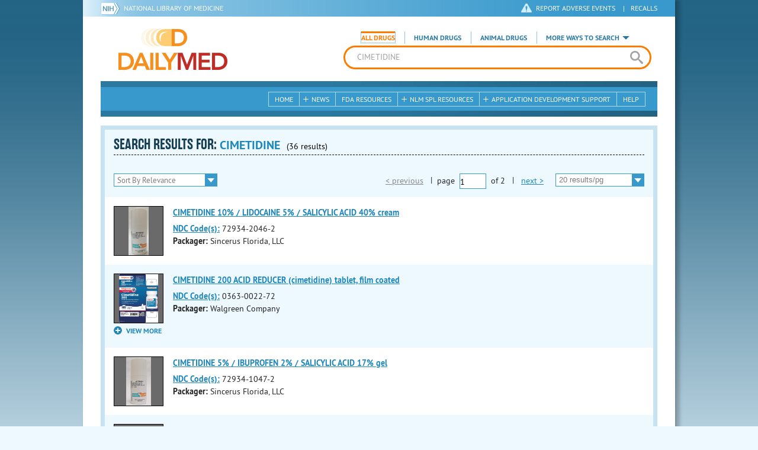

--- FILE ---
content_type: text/html; charset=utf-8
request_url: https://dailymed.nlm.nih.gov/dailymed/search.cfm?labeltype=all&query=CIMETIDINE
body_size: 26081
content:


<!DOCTYPE html>
<html lang="en" class="js flexbox canvas canvastext webgl no-touch geolocation postmessage no-websqldatabase indexeddb hashchange history draganddrop websockets rgba hsla multiplebgs backgroundsize borderimage borderradius boxshadow textshadow opacity cssanimations csscolumns cssgradients no-cssreflections csstransforms csstransforms3d csstransitions fontface generatedcontent video audio localstorage sessionstorage webworkers applicationcache svg inlinesvg smil svgclippaths">
<head>
    <script async="" src="https://www.google-analytics.com/analytics.js"></script>


    <meta http-equiv="X-UA-Compatible" content="IE=edge,chrome=1">
    <meta charset="utf-8">

    <title>DailyMed - Search Results for CIMETIDINE</title>


    <!--[if lt IE 9]>
    <script src="/public/dailymed-cf/js/dist/html5shiv.min.3c56770289c2.js"></script>
    <![endif]-->


    <script src="/public/dailymed-cf/js/dist/modernizr-3.11.4.min.921695bdca0e.js"></script>


    <link rel="stylesheet" type="text/css" media="screen" href="/public/dailymed-cf/css/dist/skeleton.min.fb2db142f138.css">
    <link rel="stylesheet" type="text/css" media="screen" href="/public/dailymed-cf/css/dist/jquery.jqzoom.min.89392bd41573.css">
    <link rel="stylesheet" type="text/css" media="screen" href="/public/dailymed-cf/css/dist/style.min.59b4b7f34cb7.css">
    <link rel="stylesheet" type="text/css" media="screen" href="/public/dailymed-cf/css/dist/header-search.min.eea1281afe55.css">
    <link rel="stylesheet" type="text/css" media="all" href="/public/dailymed-cf/css/dist/responsive.min.6324314a027d.css">
    <link rel="stylesheet" type="text/css" media="print" href="/public/dailymed-cf/css/dist/print.min.5ba1333521c7.css">


    <!--[if !IE]><!-->
    <link rel="stylesheet" type="text/css" media="all" href="/public/dailymed-cf/css/dist/responsive-tables.min.89cf9d65e02d.css">
    <!--<![endif]-->

    <link rel="icon" href="/public/dailymed-cf/images/favicons/favicon.a3a2ecfedb48.ico" type="image/x-icon">
    <link rel="shortcut icon" href="/public/dailymed-cf/images/favicons/favicon.a3a2ecfedb48.ico" type="image/x-icon">

    <link rel="apple-touch-icon" sizes="57x57"
          href="/public/dailymed-cf/images/favicons/apple-touch-icon-57x57.551b40214e2e.png">
    <link rel="apple-touch-icon" sizes="114x114"
          href="/public/dailymed-cf/images/favicons/apple-touch-icon-114x114.18e3a547d8d8.png">
    <link rel="apple-touch-icon" sizes="72x72"
          href="/public/dailymed-cf/images/favicons/apple-touch-icon-72x72.4cd403cdd8f5.png">
    <link rel="apple-touch-icon" sizes="144x144"
          href="/public/dailymed-cf/images/favicons/apple-touch-icon-144x144.655e01119648.png">
    <link rel="apple-touch-icon" sizes="60x60"
          href="/public/dailymed-cf/images/favicons/apple-touch-icon-60x60.c667e1428dbe.png">
    <link rel="apple-touch-icon" sizes="120x120"
          href="/public/dailymed-cf/images/favicons/apple-touch-icon-120x120.45df671d0fa9.png">
    <link rel="apple-touch-icon" sizes="76x76"
          href="/public/dailymed-cf/images/favicons/apple-touch-icon-76x76.14a7deb12638.png">
    <link rel="apple-touch-icon" sizes="152x152"
          href="/public/dailymed-cf/images/favicons/apple-touch-icon-152x152.e3d4eeb542e1.png">
    <link rel="icon" type="image/png" href="/public/dailymed-cf/images/favicons/favicon-196x196.72e09c75d674.png"
          sizes="196x196">
    <link rel="icon" type="image/png" href="/public/dailymed-cf/images/favicons/favicon-160x160.8d5774747cd8.png"
          sizes="160x160">
    <link rel="icon" type="image/png" href="/public/dailymed-cf/images/favicons/favicon-96x96.2b6a2c65a1b6.png" sizes="96x96">
    <link rel="icon" type="image/png" href="/public/dailymed-cf/images/favicons/favicon-16x16.dc240103492d.png" sizes="16x16">
    <link rel="icon" type="image/png" href="/public/dailymed-cf/images/favicons/favicon-32x32.af3426e58db1.png" sizes="32x32">
    <meta name="msapplication-config" content="/public/dailymed-cf/images/favicons/browserconfig.661265bbe824.xml">
    <meta name="msapplication-TileColor" content="#da532c">
    <meta name="msapplication-TileImage" content="/public/dailymed-cf/images/favicons/mstile-144x144.901f370760b3.png">

    <meta name="description" content="">
    <meta name="keywords" content="">
    <meta name="robots" content="noimageindex, noodp, noydir">

    <meta name="viewport" id="viewport"
          content="width=device-width,minimum-scale=1.0,maximum-scale=10.0,initial-scale=1.0">

    <!-- Magnific Popup core CSS file -->
    <link rel="stylesheet" href="/public/dailymed-cf/css/dist/magnific-popup.min.7f5c47ac776f.css">

    <meta name="format-detection" content="telephone=no">

    <script>(function (w, d, s, l, i) {
        w[l] = w[l] || [];
        w[l].push({
            'gtm.start':
                new Date().getTime(), event: 'gtm.js'
        });
        var f = d.getElementsByTagName(s)[0],
            j = d.createElement(s), dl = l != 'dataLayer' ? '&l=' + l : '';
        j.async = true;
        j.src =
            '//www.googletagmanager.com/gtm.js?id=' + i + dl;
        f.parentNode.insertBefore(j, f);
    })(window, document, 'script', 'dataLayer', 'GTM-KTSCX6');</script>

    <style type="text/css"></style>
</head>
<body class="inner search-results">

<!-- Google Tag Manager -->
<noscript>
    <iframe src="//www.googletagmanager.com/ns.html?id=GTM-KTSCX6" height="0" width="0"
            style="display:none;visibility:hidden" title="googletagmanager"></iframe>
</noscript>
<!-- End Google Tag Manager -->

<!-- DailyMed Message Banner -->
<div class="message-banner"></div>
<!-- End DailyMed Message Banner -->

<div class="container_1000 bg_shadow">
    <div style="width: 0; height: 0;"><a href="#" id="top-of-page" aria-label="top of the page"></a></div>
    
    <header>
        <div class="topHeader">
            <ul id="skip">
                
                <li><a href="#skip-main-content" id="anch_1">Skip to Main Content</a></li>
            </ul>

            <nav class="topHeaderNav">
                <div class="topNIHLogo mobileview">
                    <a href="https://www.nih.gov" class="top-logo" title="National Institutes of Health" target="_blank" rel="noopener noreferrer" id="anch_2">
                        <img src="/public/dailymed-cf/images/nih-toplogo.d2574727ba84.png" alt="NIH Logo">
                    </a>
                    <a href="//www.nlm.nih.gov" title="National Library of Medicine" target="_blank" rel="noopener noreferrer" id="anch_3">National Library of Medicine</a>
                </div>
                <div class="container">
                    <div class="sixteen columns">
                        <div class="topNIHLogo">
                            <a href="https://www.nih.gov" class="top-logo" title="National Institutes of Health" target="_blank" rel="noopener noreferrer" id="anch_4">
                                <img src="/public/dailymed-cf/images/nih-toplogo.d2574727ba84.png" alt="NIH Logo">
                            </a>
                            <a href="//www.nlm.nih.gov" title="National Library of Medicine" target="_blank" rel="noopener noreferrer" id="anch_5">National Library of Medicine</a>
                        </div>

                        <ul>
                            <li class="safety"><a href="//www.accessdata.fda.gov/scripts/medwatch/"
                                                  target="_blank" rel="noopener noreferrer" title="Safety Reporting and Recalls"
                                                  id="anch_6">REPORT ADVERSE EVENTS</a> <span>|</span><a
                                    href="https://www.fda.gov/safety/recalls-market-withdrawals-safety-alerts" target="_blank" rel="noopener noreferrer"
                                    title="Safety Reporting and Recalls" id="anch_7">Recalls</a></li>
                        </ul>
                    </div>
                </div>
            </nav>
            <div class="divider"></div>
        </div>
        <div class="dailymedlogoprint"><img alt="DailyMed" src="/public/dailymed-cf/images/logo.92e1fa515f68.png"></div>
        


<div class="bottomHeader">
    <div class="header-image">


        <div class="mobile-menu-btn closed" tabindex="0"></div>

        <div class="mobile-menu" style="display: none;">


            <div class="mobile-menu-container">
                <div class="pro-menu active">
                    <div class="first half">
                        <ul>
                            <li><a href="/dailymed/index.cfm" id="anch_8">Home</a></li>

                            <li>
                                News

                                <ul>
                                    <li><a href="/dailymed/dailymed-announcements.cfm"
                                        id="anch_9">DailyMed Announcements</a></li>

                                    <li><a href="/dailymed/rss-updates.cfm" id="anch_10">Get RSS News &amp; Updates</a>
                                    </li>
                                </ul>
                            </li>

                            <li><a href="/dailymed/about-dailymed.cfm" id="anch_11">About Dailymed</a></li>

                            <li>
                                <a href="https://support.nlm.nih.gov/support/create-case/"
                                   target="_blank" rel="noopener noreferrer" id="anch_12">Customer Support</a></li>

                            <li>
                                Safety Reporting &amp; Recalls

                                <ul>
                                    <li><a href="//www.accessdata.fda.gov/scripts/medwatch/"
                                        id="anch_13">Report Adverse Events</a></li>

                                    <li><a href="https://www.fda.gov/safety/recalls-market-withdrawals-safety-alerts" id="anch_14">FDA Safety Recalls</a>
                                    </li>
                                </ul>
                            </li>

                            <li>
                                <a href="/dailymed/fda-drug-guidance.cfm" id="anch_15">FDA Resources</a>

                            </li>
                        </ul>
                    </div>

                    <div class="last half">
                        <ul>
                            <li>
                                NLM SPL Resources

                                <ul>
                                    <li>
                                        <a href="/dailymed/spl-resources.cfm" id="anch_16">Download Data</a>

                                        <ul>
                                            <li><a href="/dailymed/spl-resources-all-drug-labels.cfm"
                                                id="anch_17">- All Drug Labels</a></li>

                                            <li><a href="/dailymed/spl-resources-all-indexing-files.cfm"
                                                id="anch_18">- All Indexing &amp; REMS Files</a></li>


                                            <li><a href="/dailymed/spl-resources-all-mapping-files.cfm"
                                                id="anch_19">- All Mapping Files</a></li>
                                        </ul>
                                    </li>

                                    <li><a href="/dailymed/splimage-guidelines.cfm" id="anch_20">SPL Image Guidelines</a>
                                    </li>

                                    <li><a href="/dailymed/spl-resources-presentations-articles.cfm"
                                        id="anch_21">Articles &amp; Presentations</a></li>
                                </ul>
                            </li>

                            <li>
                                Application Development Support

                                <ul>
                                    <li>
                                        <a href="/dailymed/app-support.cfm" id="anch_22">Resources</a>

                                        <ul>
                                            <li><a href="/dailymed/app-support-web-services.cfm"
                                                id="anch_23">- Web Services</a></li>


                                            <li><a href="/dailymed/app-support-mapping-files.cfm"
                                                id="anch_24">- Mapping Files</a></li>
                                        </ul>
                                    </li>
                                </ul>
                            </li>

                            <li><a href="/dailymed/help.cfm" id="anch_25">Help</a></li>
                        </ul>
                    </div>
                </div>


            </div>
        </div>


        <a href="/dailymed/index.cfm" class="logo" title="DailyMed" id="anch_26">DailyMed</a>

        <div class="header-search-container">
            <div id="header-search">


                <form action="/dailymed/search.cfm">

                    <div class="searchNav">
                        <ul class="searchType">
                            <li class="all active">

                                <input class="hidden" name="labeltype" id="labeltype-all" value="all" type="radio">
                                <label for="labeltype-all">All Drugs</label>

                            </li>

                            <li class="human">

                                <input class="hidden" name="labeltype" id="labeltype-human" value="human" type="radio">
                                <label for="labeltype-human">Human Drugs</label>

                            </li>

                            <li class="animal">

                                <input class="hidden" name="labeltype" id="labeltype-animal" value="animal"
                                       type="radio">
                                <label for="labeltype-animal">Animal Drugs</label>

                            </li>


                            <li class="more-ways" id="header-search-more-ways">
                                <a href="#" id="more-ways-button" class="more-ways-label">More ways to search</a>
                                <ul id="more-ways-dropdown" class="dropdown" style="display:none;">
                                    <li>
                                        <a href="/dailymed/advanced-search.cfm" id="anch_28">Advanced Search</a>
                                    </li>
                                    <li>
                                        <a href="/dailymed/browse-drug-classes.cfm" id="anch_29">Browse Drug Classes</a>
                                    </li>
                                    <li>
                                        <a href="/dailymed/archives/index.cfm" id="anch_30">Labeling Archives</a>
                                    </li>
                                </ul>
                            </li>

                        </ul>
                    </div>


                    <div class="searchForm">


                        <div class="searchInput">
                            <input id="searchQuery" name="query" tabindex="0"
                                   placeholder="Enter drug, NDC code, drug class, or Set ID" autocorrect="off"
                                   autocapitalize="off" class="ui-autocomplete-input" autocomplete="off" type="text">

                            <button class="search-button" aria-label="search" ></button>

                        </div>

                        <input class="search" tabindex="0" title="Search" value="Search" type="submit">
                    </div>
                </form>
            </div>
        </div>

        <div class="mobile-search-btn" tabindex="0"></div>

        
        <div class="header-bg"></div>
        

        <div class="divider"></div>
    </div>

    <div class="bottomHeaderContent">


        <div class="search mobile-search">
            <div class="divider_10 nomargin mobileview"></div>


            <form action="/dailymed/search.cfm">

                <div class="searchNav">
                    <ul class="searchType">
                        <li class="all active">

                            <input class="hidden" name="labeltype" id="labeltype-all-2" value="all" type="radio">
                            <label for="labeltype-all-2">All Drugs</label>

                        </li>

                        <li class="human">

                            <input class="hidden" name="labeltype" id="labeltype-human-2" value="human" type="radio">
                            <label for="labeltype-human-2">Human Drugs</label>

                        </li>

                        <li class="animal">

                            <input class="hidden" name="labeltype" id="labeltype-animal-2" value="animal" type="radio">
                            <label for="labeltype-animal-2">Animal Drugs</label>

                        </li>


                    </ul>
                </div>


                <div class="searchForm">


                    <div class="searchInput">
                        <input id="searchToolsQuery" name="query" tabindex="0"
                               placeholder="Enter drug, NDC code, drug class, or Set ID" autocorrect="off"
                               autocapitalize="off" class="ui-autocomplete-input" autocomplete="off" type="text">
                    </div>


                    <input class="search" tabindex="0" title="Search" value="Search" type="submit">
                </div>
            </form>

            <div class="divider"></div>

            <nav class="bottomHeaderNav">
                <noscript>
                    <div class="tabletnav no-js">
                        <div class="col">
                            <ul>
                                <li><a href="/dailymed/index.cfm">Home</a></li>
                                <li>News
                                    <ul>
                                        <li><a href="/dailymed/dailymed-announcements.cfm">DailyMed Announcements</a></li>
                                        <li><a href="/dailymed/rss-updates.cfm">Get RSS News & Updates</a></li>
                                    </ul>
                                </li>
                            </ul>
                        </div>

                        <div class="col">
                            <ul>
                                <li>Search
                                    <ul>
                                        <li><a href="/dailymed/advanced-search.cfm">Advanced Search</a></li>
                                        <li><a href="/dailymed/browse-drug-classes.cfm">Browse Drug Classes</a></li>
                                        <li><a href="/dailymed/archives/index.cfm">Labels Archives</a></li>
                                    </ul>
                                </li>
                            </ul>
                        </div>

                        <div class="col">
                            <ul>
                                <li><a href="/dailymed/fda-drug-guidance.cfm">FDA Resources</a></li>
                                <li>NLM SPL Resources
                                    <ul>
                                        <li><a href="/dailymed/spl-resources.cfm">Download Data</a>
                                            <ul>
                                                <li><a href="/dailymed/spl-resources-all-drug-labels.cfm">All Drug
                                                    Labels</a></li>
                                                <li><a href="/dailymed/spl-resources-all-indexing-files.cfm">All Index
                                                    Files</a></li>
                                                <li><a href="/dailymed/spl-resources-all-mapping-files.cfm">All Mapping
                                                    Files</a></li>
                                            </ul>
                                        </li>
                                        <li><a href="/dailymed/splimage-guidelines.cfm">SPL Image Guidelines</a></li>
                                        <li><a href="/dailymed/spl-resources-presentations-articles.cfm">Presentations
                                            &amp; Articles</a></li>
                                    </ul>
                                </li>
                            </ul>
                        </div>

                        <div class="col">
                            <ul>
                                <li>Application Development Support
                                    <ul>
                                        <li><a href="/dailymed/app-support.cfm">Resources</a>
                                            <ul>
                                                <li><a href="/dailymed/app-support-web-services.cfm">Web Services</a></li>
                                                <li><a href="/dailymed/app-support-mapping-files.cfm">Mapping Files</a>
                                                </li>
                                            </ul>
                                        </li>
                                    </ul>
                                </li>
                                <li><a href="/dailymed/help.cfm">Help</a></li>
                            </ul>
                        </div>
                    </div>
                </noscript>


                <ul class="webview hasjs">
                    <li><a href="/dailymed/index.cfm" title="Home" id="anch_32">Home</a></li>

                    <li>
                        
                        <a href="#" title="News" id="anch_33">
                        
                        News</a>
                        <ul class="sub-menu">
                            <li><a href="/dailymed/dailymed-announcements.cfm" id="anch_34">DailyMed Announcements</a>
                            </li>
                            <li><a href="/dailymed/rss-updates.cfm" id="anch_35">Get RSS News &amp; Updates</a></li>
                        </ul>
                    </li>

                    <li>
                        
                        <a href="/dailymed/fda-drug-guidance.cfm" title="FDA Resources" id="anch_36">
                        
                        FDA Resources</a>
                    </li>

                    <li>
                        
                        <a href="#" title="Structured Product Labeling (SPL) resources for industry professionals."
                           id="anch_37">
                        
                        NLM SPL Resources</a>
                        <ul class="sub-menu">
                            <li><a href="/dailymed/spl-resources.cfm" id="anch_38">Download Data</a>
                                <ul>
                                    <li><a href="/dailymed/spl-resources-all-drug-labels.cfm"
                                        id="anch_39">All Drug Labels</a></li>
                                    <li><a href="/dailymed/spl-resources-all-indexing-files.cfm"
                                        id="anch_40">All Indexing &amp; REMS Files</a></li>

                                    <li><a href="/dailymed/spl-resources-all-mapping-files.cfm"
                                        id="anch_41">All Mapping Files</a></li>
                                </ul>
                            </li>
                            <li><a href="/dailymed/splimage-guidelines.cfm" id="anch_42">SPL Image Guidelines</a></li>
                            <li><a href="/dailymed/spl-resources-presentations-articles.cfm"
                                id="anch_43">Presentations &amp; Articles</a></li>
                        </ul>
                    </li>

                    <li>
                        
                        <a href="#" title="Application Development Support" id="anch_44">
                        
                        Application Development Support</a>
                        <ul class="sub-menu">
                            <li><a href="/dailymed/app-support.cfm" id="anch_45">Resources</a>
                                <ul>
                                    <li><a href="/dailymed/app-support-web-services.cfm" id="anch_46">Web Services</a>
                                    </li>

                                    <li><a href="/dailymed/app-support-mapping-files.cfm" id="anch_47">Mapping Files</a>
                                    </li>
                                </ul>
                            </li>
                        </ul>
                    </li>

                    <li>
                        
                        <a href="/dailymed/help.cfm" title="Help" id="anch_48">
                        
                        Help</a>
                    </li>
                </ul>

                <ul class="tabletview hasjs">
                    <li><a href="/dailymed/advanced-search.cfm" title="Advanced Search" id="anch_49">Advanced Search</a>
                    </li>
                    <li class="viewmore"><a href="#" title="View More" id="anch_50">View More</a>
                        <ul>
                            <li><span>News</span>
                                <ul>
                                    <li><a href="/dailymed/dailymed-announcements.cfm"
                                        id="anch_51">DailyMed Announcements</a></li>
                                    <li><a href="/dailymed/rss-updates.cfm" id="anch_52">Get RSS News &amp; Updates</a>
                                    </li>
                                </ul>
                            </li>

                            <li><span>Safety Reporting and Recalls</span>
                                <ul>
                                    <li><a href="//www.accessdata.fda.gov/scripts/medwatch/" target="_blank"
                                           rel="noopener noreferrer" id="anch_53">Report Adverse Events</a></li>
                                    <li><a href="https://www.fda.gov/safety/recalls-market-withdrawals-safety-alerts" target="_blank"
                                        rel="noopener noreferrer" id="anch_54">FDA Safety Recalls</a></li>
                                </ul>
                            </li>

                            <li>
                                <a href="/dailymed/fda-drug-guidance.cfm" id="anch_55">FDA Resources</a>
                            </li>


                            <li><span>NLM SPL Resources</span>
                                <ul>
                                    <li><a href="/dailymed/spl-resources.cfm" id="anch_56">Download Data</a>
                                        <ul>
                                            <li><a href="/dailymed/spl-resources-all-drug-labels.cfm"
                                                id="anch_57">- All Drug Labels</a></li>
                                            <li><a href="/dailymed/spl-resources-all-indexing-files.cfm"
                                                id="anch_58">- All Indexing &amp; REMS Files</a></li>

                                            <li><a href="/dailymed/spl-resources-all-mapping-files.cfm"
                                                id="anch_59">- All Mapping Files</a></li>
                                        </ul>
                                    </li>

                                    <li><a href="/dailymed/splimage-guidelines.cfm" id="anch_60">SPL Image Guidelines</a>
                                    </li>

                                    <li><a href="/dailymed/spl-resources-presentations-articles.cfm"
                                        id="anch_61">Presentations &amp; Articles</a></li>
                                </ul>
                            </li>
                            <li><span>Application Development Support</span>
                                <ul>
                                    <li><a href="/dailymed/app-support.cfm" id="anch_62">Resources</a>
                                        <ul>
                                            <li><a href="/dailymed/app-support-web-services.cfm"
                                                id="anch_63">- Web Services</a></li>

                                            <li><a href="/dailymed/app-support-mapping-files.cfm"
                                                id="anch_64">- Mapping Files</a></li>
                                        </ul>
                                    </li>

                                </ul>
                            </li>
                            <li><a href="/dailymed/help.cfm" title="Help" id="anch_65">Help</a></li>
                        </ul>
                    </li>
                    <li class="mobileview viewmore" tabindex="0"><a title="View More" href="#"
                        id="anch_66">View More</a>
                        <ul>
                            <li tabindex="0"><a title="Browse Drug Classes" href="/dailymed/browse-drug-classes.cfm"
                                                id="anch_67">Browse Drug Classes</a></li>
                            <li tabindex="0"><a title="Labeling Archives" href="/dailymed/archives/index.cfm"
                                                id="anch_68">Labeling Archives</a></li>
                        </ul>
                    </li>
                </ul>


                <ul class="mobileview hasjs">
                    <li><a href="/dailymed/advanced-search.cfm" title="Advanced Search" id="anch_70">Advanced Search</a>
                    </li>
                    <li tabindex="0" class="viewmore"><a href="#" title="View More" id="anch_71">View More</a>
                        <ul>
                            <li tabindex="0"><a href="/dailymed/browse-drug-classes.cfm" title="Browse Drug Classes"
                                                id="anch_72">Browse Drug Classes</a></li>
                            <li tabindex="0"><a href="/dailymed/archives/index.cfm" title="Labeling Archives"
                                                id="anch_73">Labeling Archives</a></li>
                        </ul>
                    </li>
                </ul>
            </nav>
            <div class="divider_10 nomargin"></div>
        </div>

    </div>

    <div class="divider"></div>
</div>
</header>
<!-- skip link to main content -->
<div id="skip-main-content"></div>

    
    <div class="container">
        <div class="main-content">
            

            

    <div class="header">
        <div class="header-top">
            <div class="title-header full">
                <h1>
                    SEARCH RESULTS for:
                    <span class="search-query">
                        
                            CIMETIDINE
                        
                    </span>
                    <span class="count">(36 results)</span>

                    

                </h1>
            </div>
            

<ul class="tools">
    
        
    
</ul>

        </div>


        

            <!-- Display results -->
            <div class="resultsNav">
                <div class="filter-drop">
                    <div class="select">
                        <form action="/dailymed/search.cfm" method="GET">
                        
                        <input type="hidden" name="query" value="CIMETIDINE">
                        <input type="hidden" name="searchdb" value="all">
                        <input type="hidden" name="labeltype" value="all">
                        <input type="hidden" name="pagesize" value="20">
                        <input type="hidden" name="audience" value="professional">
                        <input type="hidden" name="page" value="1">
                        <select id="searchResultsFilter" aria-label="searchResultsFilter" name="sortby" tabindex="0" onChange="form.page.value=1; submit();">
                            <!-- sort by relevance (default) -->
                            <option value="rel"  selected="true" >Sort By Relevance</option>
                            <!-- Sort by title -->
                            <option value="alphabetically" >List alphabetically</option>
                            <!-- Sort by relevance, but put repackagers last (also sorted by relevance) -->
                            <option value="packager" >List repackaged labels last</option>
                        </select>
                        </form>
                    </div>
                </div>

                
<div class="pagination">
    <div class="pagination-links">
        <form action="/dailymed/search.cfm" method="GET">
            <input type="hidden" name="query" value="CIMETIDINE">
            <input type="hidden" name="searchdb" value="all">
            <input type="hidden" name="labeltype" value="all">
            <input type="hidden" name="sortby" value="rel">
            <input type="hidden" name="audience" value="professional">
            
            
            

            <!-- If there is less pages, show a link, otherwise show disabled text -->
            
                <!-- Choosing to display a span instead of a link that is styled to look disabled because the cursor CSS rules don't work in IE10 and below, a span is guaranteed to look the way we want for a disabled link -->
                 <span class="previous-link disabled">&lt; previous</span>
            

            <span class="sep">|</span>page
            <div class="page-size-div">
                <select id="page-selector" aria-label="page-selector" class="current-page page-selector-class" name="page"
                        type="select" value="1" onChange="submit();">
                    
                        <option selected="true">1</option>
                    
                        <option >2</option>
                    
                </select>
            </div>
            of <span class="total-pages">2</span> <span class="sep">|</span>

            <!-- If there is more pages, show a link, otherwise show disabled text -->
            
                <a class="next-link" href="/dailymed/search.cfm?labeltype=all&amp;query=CIMETIDINE&amp;page=2&amp;pagesize=20">next &gt;</a>
            

            <div class="select">
                <!-- sets page = 1 on page dropdown -->
                <select class="searchResultsPagesFilter" aria-label="searchResultsPagesFilter" name="pagesize" onChange="document.getElementsByClassName('page-selector-class')[0].selectedIndex=0; document.getElementsByClassName('page-selector-class')[1].selectedIndex=0; submit();">
                    <!-- Removing Tammy Mode -->
                    <option value="20">20 results/pg</option>
                    <option value="50" >50 results/pg</option>
                    <option value="100" >100 results/pg</option>
                    <option value="200" >200 results/pg</option>
                </select>
            </div>
        </form>
    </div>
</div>

            </div>
        </div>
        <div class="results">
            
                <!-- if we get a bad spl_id, this skips the row/result -->
                
                <article class="row odd">
                    <!-- Thumbnails -->
                    <div class="results-thumbs">
                        <!-- Package photos -->
                        <div class="col" id="874cd0d1-8711-225c-e053-2995a90af24b-labels">
                            <ul class="first-thumbnail">
                                <li class="img package-photo">
                                    <!-- Place the loading image -->
                                    <img alt="loading image" style="width:35%;" id="874cd0d1-8711-225c-e053-2995a90af24b-loading-spl" src="/public/dailymed-cf/images/gif-load.4fa4ef190eb4.gif" />
                                </li>
                            </ul>
                        </div>
                    </div>

                    <!-- Text info -->
                    <div class="results-info"
                    
                        data-dmpkgphoto-files="2046-2 front.jpg"
                    
                    >

                        <h2 class="drug-name long-title">
                            
                                <a class="drug-info-link" href="/dailymed/drugInfo.cfm?setid=874cd0d1-8711-225c-e053-2995a90af24b">CIMETIDINE 10% / LIDOCAINE 5% / SALICYLIC ACID 40% cream<br></a>
                            
                        </h2>
                        <ul class="drug-information">
                            

                            
                                
                                    <strong><a class="tip" rel="tooltip" title="<b>NDC (National Drug Code)</b> - Each drug product is assigned this unique number which can be found on the drug's outer packaging." href="#">NDC Code(s):</a></strong>
                                

                                <span class="ndc-codes">
                                    
                                        72934-2046-2
                                        
                                    
                                    
                                </span>
                            

                            <li><strong>Packager:</strong> <span>Sincerus Florida, LLC</span></li>
                            
                        </ul>
                    </div>
                </article>
                
            
                <!-- if we get a bad spl_id, this skips the row/result -->
                
                <article class="row even">
                    <!-- Thumbnails -->
                    <div class="results-thumbs">
                        <!-- Package photos -->
                        <div class="col" id="7087f4bb-992b-4680-a9a7-452ce74eed2d-labels">
                            <ul class="first-thumbnail">
                                <li class="img package-photo">
                                    <!-- Place the loading image -->
                                    <img alt="loading image" style="width:35%;" id="7087f4bb-992b-4680-a9a7-452ce74eed2d-loading-spl" src="/public/dailymed-cf/images/gif-load.4fa4ef190eb4.gif" />
                                </li>
                            </ul>
                        </div>
                    </div>

                    <!-- Text info -->
                    <div class="results-info"
                    
                        data-dmpkgphoto-files="0227294C7-image-1.jpg|0227294C7-image-2.jpg"
                    
                    >

                        <h2 class="drug-name long-title">
                            
                                <a class="drug-info-link" href="/dailymed/drugInfo.cfm?setid=7087f4bb-992b-4680-a9a7-452ce74eed2d">CIMETIDINE 200 ACID REDUCER (cimetidine) tablet, film coated<br></a>
                            
                        </h2>
                        <ul class="drug-information">
                            

                            
                                
                                    <strong><a class="tip" rel="tooltip" title="<b>NDC (National Drug Code)</b> - Each drug product is assigned this unique number which can be found on the drug's outer packaging." href="#">NDC Code(s):</a></strong>
                                

                                <span class="ndc-codes">
                                    
                                        0363-0022-72
                                        
                                    
                                    
                                </span>
                            

                            <li><strong>Packager:</strong> <span>Walgreen Company</span></li>
                            
                        </ul>
                    </div>
                </article>
                
            
                <!-- if we get a bad spl_id, this skips the row/result -->
                
                <article class="row odd">
                    <!-- Thumbnails -->
                    <div class="results-thumbs">
                        <!-- Package photos -->
                        <div class="col" id="891a69a7-e004-c8c5-e053-2995a90ab49e-labels">
                            <ul class="first-thumbnail">
                                <li class="img package-photo">
                                    <!-- Place the loading image -->
                                    <img alt="loading image" style="width:35%;" id="891a69a7-e004-c8c5-e053-2995a90ab49e-loading-spl" src="/public/dailymed-cf/images/gif-load.4fa4ef190eb4.gif" />
                                </li>
                            </ul>
                        </div>
                    </div>

                    <!-- Text info -->
                    <div class="results-info"
                    
                        data-dmpkgphoto-files="1047-2 front.jpg"
                    
                    >

                        <h2 class="drug-name long-title">
                            
                                <a class="drug-info-link" href="/dailymed/drugInfo.cfm?setid=891a69a7-e004-c8c5-e053-2995a90ab49e">CIMETIDINE 5% / IBUPROFEN 2% / SALICYLIC ACID 17% gel<br></a>
                            
                        </h2>
                        <ul class="drug-information">
                            

                            
                                
                                    <strong><a class="tip" rel="tooltip" title="<b>NDC (National Drug Code)</b> - Each drug product is assigned this unique number which can be found on the drug's outer packaging." href="#">NDC Code(s):</a></strong>
                                

                                <span class="ndc-codes">
                                    
                                        72934-1047-2
                                        
                                    
                                    
                                </span>
                            

                            <li><strong>Packager:</strong> <span>Sincerus Florida, LLC</span></li>
                            
                        </ul>
                    </div>
                </article>
                
            
                <!-- if we get a bad spl_id, this skips the row/result -->
                
                <article class="row even">
                    <!-- Thumbnails -->
                    <div class="results-thumbs">
                        <!-- Package photos -->
                        <div class="col" id="f2ec923a-2b88-43c0-ac2a-7ae20c053039-labels">
                            <ul class="first-thumbnail">
                                <li class="img package-photo">
                                    <!-- Place the loading image -->
                                    <img alt="loading image" style="width:35%;" id="f2ec923a-2b88-43c0-ac2a-7ae20c053039-loading-spl" src="/public/dailymed-cf/images/gif-load.4fa4ef190eb4.gif" />
                                </li>
                            </ul>
                        </div>
                    </div>

                    <!-- Text info -->
                    <div class="results-info"
                    
                        data-dmpkgphoto-files="image-06.jpg"
                    
                    >

                        <h2 class="drug-name long-title">
                            
                                <a class="drug-info-link" href="/dailymed/drugInfo.cfm?setid=f2ec923a-2b88-43c0-ac2a-7ae20c053039">CIMETIDINE HYDROCHLORIDE ORAL SOLUTION solution<br></a>
                            
                        </h2>
                        <ul class="drug-information">
                            

                            
                                
                                    <strong><a class="tip" rel="tooltip" title="<b>NDC (National Drug Code)</b> - Each drug product is assigned this unique number which can be found on the drug's outer packaging." href="#">NDC Code(s):</a></strong>
                                

                                <span class="ndc-codes">
                                    
                                        50383-050-08
                                        
                                    
                                    
                                </span>
                            

                            <li><strong>Packager:</strong> <span>Akorn Operating Company LLC</span></li>
                            
                        </ul>
                    </div>
                </article>
                
            
                <!-- if we get a bad spl_id, this skips the row/result -->
                
                <article class="row odd">
                    <!-- Thumbnails -->
                    <div class="results-thumbs">
                        <!-- Package photos -->
                        <div class="col" id="b27f10b3-3913-401c-90a4-f92dc5de763e-labels">
                            <ul class="first-thumbnail">
                                <li class="img package-photo">
                                    <!-- Place the loading image -->
                                    <img alt="loading image" style="width:35%;" id="b27f10b3-3913-401c-90a4-f92dc5de763e-loading-spl" src="/public/dailymed-cf/images/gif-load.4fa4ef190eb4.gif" />
                                </li>
                            </ul>
                        </div>
                    </div>

                    <!-- Text info -->
                    <div class="results-info"
                    
                        data-dmpkgphoto-files="image-02.jpg"
                    
                    >

                        <h2 class="drug-name long-title">
                            
                                <a class="drug-info-link" href="/dailymed/drugInfo.cfm?setid=b27f10b3-3913-401c-90a4-f92dc5de763e">CIMETIDINE HYDROCHLORIDE solution<br></a>
                            
                        </h2>
                        <ul class="drug-information">
                            

                            
                                
                                    <strong><a class="tip" rel="tooltip" title="<b>NDC (National Drug Code)</b> - Each drug product is assigned this unique number which can be found on the drug's outer packaging." href="#">NDC Code(s):</a></strong>
                                

                                <span class="ndc-codes">
                                    
                                        50383-966-08
                                        
                                    
                                    
                                </span>
                            

                            <li><strong>Packager:</strong> <span>Akorn</span></li>
                            
                        </ul>
                    </div>
                </article>
                
            
                <!-- if we get a bad spl_id, this skips the row/result -->
                
                <article class="row even">
                    <!-- Thumbnails -->
                    <div class="results-thumbs">
                        <!-- Package photos -->
                        <div class="col" id="e40bb1f6-338a-42e7-9217-8c32d14ccfd3-labels">
                            <ul class="first-thumbnail">
                                <li class="img package-photo">
                                    <!-- Place the loading image -->
                                    <img alt="loading image" style="width:35%;" id="e40bb1f6-338a-42e7-9217-8c32d14ccfd3-loading-spl" src="/public/dailymed-cf/images/gif-load.4fa4ef190eb4.gif" />
                                </li>
                            </ul>
                        </div>
                    </div>

                    <!-- Text info -->
                    <div class="results-info"
                    
                        data-dmpkgphoto-files="cimetidine-hcl-os-5ml-unit-dosse-label.jpg"
                    
                    >

                        <h2 class="drug-name long-title">
                            
                                <a class="drug-info-link" href="/dailymed/drugInfo.cfm?setid=e40bb1f6-338a-42e7-9217-8c32d14ccfd3">CIMETIDINE HYDROCHLORIDE solution<br></a>
                            
                        </h2>
                        <ul class="drug-information">
                            

                            
                                
                                    <strong><a class="tip" rel="tooltip" title="<b>NDC (National Drug Code)</b> - Each drug product is assigned this unique number which can be found on the drug's outer packaging." href="#">NDC Code(s):</a></strong>
                                

                                <span class="ndc-codes">
                                    
                                        68999-809-05, 
                                        
                                    
                                        68999-809-24
                                        
                                    
                                    
                                </span>
                            

                            <li><strong>Packager:</strong> <span>Chartwell Governmental &amp; Specialty RX, LLC.</span></li>
                            
                        </ul>
                    </div>
                </article>
                
            
                <!-- if we get a bad spl_id, this skips the row/result -->
                
                <article class="row odd">
                    <!-- Thumbnails -->
                    <div class="results-thumbs">
                        <!-- Package photos -->
                        <div class="col" id="d1d73350-4e7e-428a-90a5-6000fd373a4f-labels">
                            <ul class="first-thumbnail">
                                <li class="img package-photo">
                                    <!-- Place the loading image -->
                                    <img alt="loading image" style="width:35%;" id="d1d73350-4e7e-428a-90a5-6000fd373a4f-loading-spl" src="/public/dailymed-cf/images/gif-load.4fa4ef190eb4.gif" />
                                </li>
                            </ul>
                        </div>
                    </div>

                    <!-- Text info -->
                    <div class="results-info"
                    
                        data-dmpkgphoto-files="cimetidine-hcl-oral-solution-bottle-label.jpg|cimetidine-hcl-oral-solution-unit-dose-label.jpg"
                    
                    >

                        <h2 class="drug-name long-title">
                            
                                <a class="drug-info-link" href="/dailymed/drugInfo.cfm?setid=d1d73350-4e7e-428a-90a5-6000fd373a4f">CIMETIDINE HYDROCHLORIDE solution<br></a>
                            
                        </h2>
                        <ul class="drug-information">
                            

                            
                                
                                    <strong><a class="tip" rel="tooltip" title="<b>NDC (National Drug Code)</b> - Each drug product is assigned this unique number which can be found on the drug's outer packaging." href="#">NDC Code(s):</a></strong>
                                

                                <span class="ndc-codes">
                                    
                                        62135-809-05, 
                                        
                                    
                                        62135-809-24, 
                                        
                                    
                                        62135-809-37
                                        
                                    
                                    
                                </span>
                            

                            <li><strong>Packager:</strong> <span>Chartwell RX, LLC</span></li>
                            
                        </ul>
                    </div>
                </article>
                
            
                <!-- if we get a bad spl_id, this skips the row/result -->
                
                <article class="row even">
                    <!-- Thumbnails -->
                    <div class="results-thumbs">
                        <!-- Package photos -->
                        <div class="col" id="b8b50bd9-bc1b-4da5-96c5-8eb917c8937f-labels">
                            <ul class="first-thumbnail">
                                <li class="img package-photo">
                                    <!-- Place the loading image -->
                                    <img alt="loading image" style="width:35%;" id="b8b50bd9-bc1b-4da5-96c5-8eb917c8937f-loading-spl" src="/public/dailymed-cf/images/gif-load.4fa4ef190eb4.gif" />
                                </li>
                            </ul>
                        </div>
                    </div>

                    <!-- Text info -->
                    <div class="results-info"
                    
                        data-dmpkgphoto-files="cimetidine-os-6.jpg"
                    
                    >

                        <h2 class="drug-name long-title">
                            
                                <a class="drug-info-link" href="/dailymed/drugInfo.cfm?setid=b8b50bd9-bc1b-4da5-96c5-8eb917c8937f">CIMETIDINE HYDROCHLORIDE solution<br></a>
                            
                        </h2>
                        <ul class="drug-information">
                            

                            
                                
                                    <strong><a class="tip" rel="tooltip" title="<b>NDC (National Drug Code)</b> - Each drug product is assigned this unique number which can be found on the drug's outer packaging." href="#">NDC Code(s):</a></strong>
                                

                                <span class="ndc-codes">
                                    
                                        0121-1025-08
                                        
                                    
                                    
                                </span>
                            

                            <li><strong>Packager:</strong> <span>PAI Holdings, LLC dba PAI Pharma</span></li>
                            
                        </ul>
                    </div>
                </article>
                
            
                <!-- if we get a bad spl_id, this skips the row/result -->
                
                <article class="row odd">
                    <!-- Thumbnails -->
                    <div class="results-thumbs">
                        <!-- Package photos -->
                        <div class="col" id="ebd53065-c080-4045-a398-64d3f3b1460f-labels">
                            <ul class="first-thumbnail">
                                <li class="img package-photo">
                                    <!-- Place the loading image -->
                                    <img alt="loading image" style="width:35%;" id="ebd53065-c080-4045-a398-64d3f3b1460f-loading-spl" src="/public/dailymed-cf/images/gif-load.4fa4ef190eb4.gif" />
                                </li>
                            </ul>
                        </div>
                    </div>

                    <!-- Text info -->
                    <div class="results-info"
                    
                        data-dmpkgphoto-files="cimetidine-fig1.jpg|cimetidine-fig2.jpg|cimetidine-fig3.jpg|cimetidine-fig4.jpg"
                    
                    >

                        <h2 class="drug-name long-title">
                            
                                <a class="drug-info-link" href="/dailymed/drugInfo.cfm?setid=ebd53065-c080-4045-a398-64d3f3b1460f">CIMETIDINE tablet, film coated<br></a>
                            
                        </h2>
                        <ul class="drug-information">
                            

                            
                                
                                    <strong><a class="tip" rel="tooltip" title="<b>NDC (National Drug Code)</b> - Each drug product is assigned this unique number which can be found on the drug's outer packaging." href="#">NDC Code(s):</a></strong>
                                

                                <span class="ndc-codes">
                                    
                                        59651-823-01, 
                                        
                                    
                                        59651-824-01, 
                                        
                                    
                                        59651-825-01, 
                                        
                                    
                                        59651-825-05, 
                                        
                                            <a class="view-more show-js" href="#">view more</a>
                                            <div class="more-codes"><span>
                                        
                                    
                                        59651-826-01
                                        
                                    
                                    
                                        </span>
                                        </div>
                                    
                                </span>
                            

                            <li><strong>Packager:</strong> <span>Aurobindo Pharma Limited</span></li>
                            
                        </ul>
                    </div>
                </article>
                
            
                <!-- if we get a bad spl_id, this skips the row/result -->
                
                <article class="row even">
                    <!-- Thumbnails -->
                    <div class="results-thumbs">
                        <!-- Package photos -->
                        <div class="col" id="2d7b6e7d-cf01-70a2-e063-6394a90afbe6-labels">
                            <ul class="first-thumbnail">
                                <li class="img package-photo">
                                    <!-- Place the loading image -->
                                    <img alt="loading image" style="width:35%;" id="2d7b6e7d-cf01-70a2-e063-6394a90afbe6-loading-spl" src="/public/dailymed-cf/images/gif-load.4fa4ef190eb4.gif" />
                                </li>
                            </ul>
                        </div>
                    </div>

                    <!-- Text info -->
                    <div class="results-info"
                    
                        data-dmpkgphoto-files="image01.jpg|image02.jpg|image03.jpg|image04.jpg|image05.jpg|image06.jpg|image07.jpg|image08.jpg"
                    
                    >

                        <h2 class="drug-name long-title">
                            
                                <a class="drug-info-link" href="/dailymed/drugInfo.cfm?setid=2d7b6e7d-cf01-70a2-e063-6394a90afbe6">CIMETIDINE tablet, film coated<br></a>
                            
                        </h2>
                        <ul class="drug-information">
                            

                            
                                
                                    <strong><a class="tip" rel="tooltip" title="<b>NDC (National Drug Code)</b> - Each drug product is assigned this unique number which can be found on the drug's outer packaging." href="#">NDC Code(s):</a></strong>
                                

                                <span class="ndc-codes">
                                    
                                        69452-323-20, 
                                        
                                    
                                        69452-323-30, 
                                        
                                    
                                        69452-324-20, 
                                        
                                    
                                        69452-324-30, 
                                        
                                            <a class="view-more show-js" href="#">view more</a>
                                            <div class="more-codes"><span>
                                        
                                    
                                        69452-325-20, 
                                        
                                    
                                        69452-325-30, 
                                        
                                    
                                        69452-326-20, 
                                        
                                    
                                        69452-326-30
                                        
                                    
                                    
                                        </span>
                                        </div>
                                    
                                </span>
                            

                            <li><strong>Packager:</strong> <span>Bionpharma Inc.</span></li>
                            
                        </ul>
                    </div>
                </article>
                
            
                <!-- if we get a bad spl_id, this skips the row/result -->
                
                <article class="row odd">
                    <!-- Thumbnails -->
                    <div class="results-thumbs">
                        <!-- Package photos -->
                        <div class="col" id="01997826-7ca1-473e-bfc9-075b14b58a35-labels">
                            <ul class="first-thumbnail">
                                <li class="img package-photo">
                                    <!-- Place the loading image -->
                                    <img alt="loading image" style="width:35%;" id="01997826-7ca1-473e-bfc9-075b14b58a35-loading-spl" src="/public/dailymed-cf/images/gif-load.4fa4ef190eb4.gif" />
                                </li>
                            </ul>
                        </div>
                    </div>

                    <!-- Text info -->
                    <div class="results-info"
                    
                        data-dmpkgphoto-files="cimetidine-tablets-200mg-30s-label.jpg|cimetidine-tablets-300mg-90s-label.jpg|cimetidine-tablets-400mg-90s-label.jpg|cimetidine-tablets-800mg-90s-label.jpg"
                    
                    >

                        <h2 class="drug-name long-title">
                            
                                <a class="drug-info-link" href="/dailymed/drugInfo.cfm?setid=01997826-7ca1-473e-bfc9-075b14b58a35">CIMETIDINE tablet, film coated<br></a>
                            
                        </h2>
                        <ul class="drug-information">
                            

                            
                                
                                    <strong><a class="tip" rel="tooltip" title="<b>NDC (National Drug Code)</b> - Each drug product is assigned this unique number which can be found on the drug's outer packaging." href="#">NDC Code(s):</a></strong>
                                

                                <span class="ndc-codes">
                                    
                                        62135-630-30, 
                                        
                                    
                                        62135-631-90, 
                                        
                                    
                                        62135-632-90, 
                                        
                                    
                                        62135-633-90
                                        
                                    
                                    
                                </span>
                            

                            <li><strong>Packager:</strong> <span>Chartwell RX, LLC</span></li>
                            
                        </ul>
                    </div>
                </article>
                
            
                <!-- if we get a bad spl_id, this skips the row/result -->
                
                <article class="row even">
                    <!-- Thumbnails -->
                    <div class="results-thumbs">
                        <!-- Package photos -->
                        <div class="col" id="06c0a509-026f-44e0-9975-a94a8de51d43-labels">
                            <ul class="first-thumbnail">
                                <li class="img package-photo">
                                    <!-- Place the loading image -->
                                    <img alt="loading image" style="width:35%;" id="06c0a509-026f-44e0-9975-a94a8de51d43-loading-spl" src="/public/dailymed-cf/images/gif-load.4fa4ef190eb4.gif" />
                                </li>
                            </ul>
                        </div>
                    </div>

                    <!-- Text info -->
                    <div class="results-info"
                    
                        data-dmpkgphoto-files="image-01.jpg|image-02.jpg|image-03.jpg|image-04.jpg"
                    
                    >

                        <h2 class="drug-name long-title">
                            
                                <a class="drug-info-link" href="/dailymed/drugInfo.cfm?setid=06c0a509-026f-44e0-9975-a94a8de51d43">CIMETIDINE tablet, film coated<br></a>
                            
                        </h2>
                        <ul class="drug-information">
                            

                            
                                
                                    <strong><a class="tip" rel="tooltip" title="<b>NDC (National Drug Code)</b> - Each drug product is assigned this unique number which can be found on the drug's outer packaging." href="#">NDC Code(s):</a></strong>
                                

                                <span class="ndc-codes">
                                    
                                        0378-0053-01, 
                                        
                                    
                                        0378-0317-01, 
                                        
                                    
                                        0378-0372-01, 
                                        
                                    
                                        0378-0541-01
                                        
                                    
                                    
                                </span>
                            

                            <li><strong>Packager:</strong> <span>Mylan Pharmaceuticals Inc.</span></li>
                            
                        </ul>
                    </div>
                </article>
                
            
                <!-- if we get a bad spl_id, this skips the row/result -->
                
                <article class="row odd">
                    <!-- Thumbnails -->
                    <div class="results-thumbs">
                        <!-- Package photos -->
                        <div class="col" id="496e258d-a5fd-42da-9a86-73afc8be359b-labels">
                            <ul class="first-thumbnail">
                                <li class="img package-photo">
                                    <!-- Place the loading image -->
                                    <img alt="loading image" style="width:35%;" id="496e258d-a5fd-42da-9a86-73afc8be359b-loading-spl" src="/public/dailymed-cf/images/gif-load.4fa4ef190eb4.gif" />
                                </li>
                            </ul>
                        </div>
                    </div>

                    <!-- Text info -->
                    <div class="results-info"
                    
                        data-dmpkgphoto-files="image-2.jpg|image-3.jpg|image-4.jpg"
                    
                    
                        data-solid-drug="true"
                    >

                        <h2 class="drug-name long-title">
                            
                                <a class="drug-info-link" href="/dailymed/drugInfo.cfm?setid=496e258d-a5fd-42da-9a86-73afc8be359b">CIMETIDINE tablet, film coated<br></a>
                            
                        </h2>
                        <ul class="drug-information">
                            

                            
                                
                                    <strong><a class="tip" rel="tooltip" title="<b>NDC (National Drug Code)</b> - Each drug product is assigned this unique number which can be found on the drug's outer packaging." href="#">NDC Code(s):</a></strong>
                                

                                <span class="ndc-codes">
                                    
                                        0093-8192-01, 
                                        
                                    
                                        0093-8192-05, 
                                        
                                    
                                        0093-8204-01, 
                                        
                                    
                                        0093-8204-05, 
                                        
                                            <a class="view-more show-js" href="#">view more</a>
                                            <div class="more-codes"><span>
                                        
                                    
                                        0093-8305-01
                                        
                                    
                                    
                                        </span>
                                        </div>
                                    
                                </span>
                            

                            <li><strong>Packager:</strong> <span>Teva Pharmaceuticals USA, Inc.</span></li>
                            
                        </ul>
                    </div>
                </article>
                
            
                <!-- if we get a bad spl_id, this skips the row/result -->
                
                <article class="row even">
                    <!-- Thumbnails -->
                    <div class="results-thumbs">
                        <!-- Package photos -->
                        <div class="col" id="ad3e8f6a-8e35-42c2-a98c-566a2868e923-labels">
                            <ul class="first-thumbnail">
                                <li class="img package-photo">
                                    <!-- Place the loading image -->
                                    <img alt="loading image" style="width:35%;" id="ad3e8f6a-8e35-42c2-a98c-566a2868e923-loading-spl" src="/public/dailymed-cf/images/gif-load.4fa4ef190eb4.gif" />
                                </li>
                            </ul>
                        </div>
                    </div>

                    <!-- Text info -->
                    <div class="results-info"
                    
                        data-dmpkgphoto-files="image-01.jpg"
                    
                    >

                        <h2 class="drug-name long-title">
                            
                                <a class="drug-info-link" href="/dailymed/drugInfo.cfm?setid=ad3e8f6a-8e35-42c2-a98c-566a2868e923">EQUATE CIMETIDINE (cimetidine) tablet, film coated<br></a>
                            
                        </h2>
                        <ul class="drug-information">
                            

                            
                                
                                    <strong><a class="tip" rel="tooltip" title="<b>NDC (National Drug Code)</b> - Each drug product is assigned this unique number which can be found on the drug's outer packaging." href="#">NDC Code(s):</a></strong>
                                

                                <span class="ndc-codes">
                                    
                                        49035-820-72, 
                                        
                                    
                                        49035-820-76
                                        
                                    
                                    
                                </span>
                            

                            <li><strong>Packager:</strong> <span>Wal-Mart Stores Inc</span></li>
                            
                        </ul>
                    </div>
                </article>
                
            
                <!-- if we get a bad spl_id, this skips the row/result -->
                
                <article class="row odd">
                    <!-- Thumbnails -->
                    <div class="results-thumbs">
                        <!-- Package photos -->
                        <div class="col" id="615823a3-07ec-4469-83d9-ac4078c2c22e-labels">
                            <ul class="first-thumbnail">
                                <li class="img package-photo">
                                    <!-- Place the loading image -->
                                    <img alt="loading image" style="width:35%;" id="615823a3-07ec-4469-83d9-ac4078c2c22e-loading-spl" src="/public/dailymed-cf/images/gif-load.4fa4ef190eb4.gif" />
                                </li>
                            </ul>
                        </div>
                    </div>

                    <!-- Text info -->
                    <div class="results-info"
                    
                        data-dmpkgphoto-files="cimetidine-tab-400mg-for-novopharm-2.jpg"
                    
                    >

                        <h2 class="drug-name long-title">
                            
                                <a class="drug-info-link" href="/dailymed/drugInfo.cfm?setid=615823a3-07ec-4469-83d9-ac4078c2c22e">CIMETIDINE tablet, film coated<br></a>
                            
                        </h2>
                        <ul class="drug-information">
                            

                            
                                
                                    <strong><a class="tip" rel="tooltip" title="<b>NDC (National Drug Code)</b> - Each drug product is assigned this unique number which can be found on the drug's outer packaging." href="#">NDC Code(s):</a></strong>
                                

                                <span class="ndc-codes">
                                    
                                        33261-024-60
                                        
                                    
                                    
                                </span>
                            

                            <li><strong>Packager:</strong> <span>Aidarex Pharmaceuticals LLC</span></li>
                            
                            <li><strong>This is a repackaged label.</strong></li>
                            <li>
                                <strong><a class="tip" rel="tooltip" title="This is a repackaged label. The source NDC Code refers to the unique number assigned to the original label." href="#">Source NDC Code(s):</a></strong>
                                <span id="item-code-sndc">
                                    
                                        <a href="/dailymed/search.cfm?searchdb=ndc&query=0093-8204">0093-8204</a>
                                        
                                    
                                    
                                </span>
                            </li>
                            
                        </ul>
                    </div>
                </article>
                
            
                <!-- if we get a bad spl_id, this skips the row/result -->
                
                <article class="row even">
                    <!-- Thumbnails -->
                    <div class="results-thumbs">
                        <!-- Package photos -->
                        <div class="col" id="28fa98b3-6c78-4b7b-9a37-84c879dbf58a-labels">
                            <ul class="first-thumbnail">
                                <li class="img package-photo">
                                    <!-- Place the loading image -->
                                    <img alt="loading image" style="width:35%;" id="28fa98b3-6c78-4b7b-9a37-84c879dbf58a-loading-spl" src="/public/dailymed-cf/images/gif-load.4fa4ef190eb4.gif" />
                                </li>
                            </ul>
                        </div>
                    </div>

                    <!-- Text info -->
                    <div class="results-info"
                    
                        data-dmpkgphoto-files="lbl500903574.jpg"
                    
                    >

                        <h2 class="drug-name long-title">
                            
                                <a class="drug-info-link" href="/dailymed/drugInfo.cfm?setid=28fa98b3-6c78-4b7b-9a37-84c879dbf58a">CIMETIDINE tablet, film coated<br></a>
                            
                        </h2>
                        <ul class="drug-information">
                            

                            
                                
                                    <strong><a class="tip" rel="tooltip" title="<b>NDC (National Drug Code)</b> - Each drug product is assigned this unique number which can be found on the drug's outer packaging." href="#">NDC Code(s):</a></strong>
                                

                                <span class="ndc-codes">
                                    
                                        50090-3574-0, 
                                        
                                    
                                        50090-3574-1
                                        
                                    
                                    
                                </span>
                            

                            <li><strong>Packager:</strong> <span>A-S Medication Solutions</span></li>
                            
                            <li><strong>This is a repackaged label.</strong></li>
                            <li>
                                <strong><a class="tip" rel="tooltip" title="This is a repackaged label. The source NDC Code refers to the unique number assigned to the original label." href="#">Source NDC Code(s):</a></strong>
                                <span id="item-code-sndc">
                                    
                                        <a href="/dailymed/search.cfm?searchdb=ndc&query=0378-0372">0378-0372</a>
                                        
                                    
                                    
                                </span>
                            </li>
                            
                        </ul>
                    </div>
                </article>
                
            
                <!-- if we get a bad spl_id, this skips the row/result -->
                
                <article class="row odd">
                    <!-- Thumbnails -->
                    <div class="results-thumbs">
                        <!-- Package photos -->
                        <div class="col" id="cf1626a1-ccf6-4759-b2ab-22c7f3873d84-labels">
                            <ul class="first-thumbnail">
                                <li class="img package-photo">
                                    <!-- Place the loading image -->
                                    <img alt="loading image" style="width:35%;" id="cf1626a1-ccf6-4759-b2ab-22c7f3873d84-loading-spl" src="/public/dailymed-cf/images/gif-load.4fa4ef190eb4.gif" />
                                </li>
                            </ul>
                        </div>
                    </div>

                    <!-- Text info -->
                    <div class="results-info"
                    
                        data-dmpkgphoto-files="lbl500900499.jpg|lbl500900500.jpg"
                    
                    >

                        <h2 class="drug-name long-title">
                            
                                <a class="drug-info-link" href="/dailymed/drugInfo.cfm?setid=cf1626a1-ccf6-4759-b2ab-22c7f3873d84">CIMETIDINE tablet, film coated<br></a>
                            
                        </h2>
                        <ul class="drug-information">
                            

                            
                                
                                    <strong><a class="tip" rel="tooltip" title="<b>NDC (National Drug Code)</b> - Each drug product is assigned this unique number which can be found on the drug's outer packaging." href="#">NDC Code(s):</a></strong>
                                

                                <span class="ndc-codes">
                                    
                                        50090-0499-0, 
                                        
                                    
                                        50090-0499-2, 
                                        
                                    
                                        50090-0500-0, 
                                        
                                    
                                        50090-0500-1
                                        
                                    
                                    
                                </span>
                            

                            <li><strong>Packager:</strong> <span>A-S Medication Solutions</span></li>
                            
                            <li><strong>This is a repackaged label.</strong></li>
                            <li>
                                <strong><a class="tip" rel="tooltip" title="This is a repackaged label. The source NDC Code refers to the unique number assigned to the original label." href="#">Source NDC Code(s):</a></strong>
                                <span id="item-code-sndc">
                                    
                                        <a href="/dailymed/search.cfm?searchdb=ndc&query=0093-8192">0093-8192</a>, 
                                        
                                    
                                        <a href="/dailymed/search.cfm?searchdb=ndc&query=0093-8204">0093-8204</a>
                                        
                                    
                                    
                                </span>
                            </li>
                            
                        </ul>
                    </div>
                </article>
                
            
                <!-- if we get a bad spl_id, this skips the row/result -->
                
                <article class="row even">
                    <!-- Thumbnails -->
                    <div class="results-thumbs">
                        <!-- Package photos -->
                        <div class="col" id="0fb333e0-5169-5f7a-e054-00144ff88e88-labels">
                            <ul class="first-thumbnail">
                                <li class="img package-photo">
                                    <!-- Place the loading image -->
                                    <img alt="loading image" style="width:35%;" id="0fb333e0-5169-5f7a-e054-00144ff88e88-loading-spl" src="/public/dailymed-cf/images/gif-load.4fa4ef190eb4.gif" />
                                </li>
                            </ul>
                        </div>
                    </div>

                    <!-- Text info -->
                    <div class="results-info"
                    
                        data-dmpkgphoto-files="LABEL_CIMETIDINE TABS 300MG _BPI(10544-627-30)_TEVA(0093-8192-01)_REV1.jpg|LABEL_CIMETIDINE TABS 400MG _BPI(10544-626-30)_TEVA(0093-8204-01)_REV1.jpg"
                    
                    >

                        <h2 class="drug-name long-title">
                            
                                <a class="drug-info-link" href="/dailymed/drugInfo.cfm?setid=0fb333e0-5169-5f7a-e054-00144ff88e88">CIMETIDINE tablet, film coated<br></a>
                            
                        </h2>
                        <ul class="drug-information">
                            

                            
                                
                                    <strong><a class="tip" rel="tooltip" title="<b>NDC (National Drug Code)</b> - Each drug product is assigned this unique number which can be found on the drug's outer packaging." href="#">NDC Code(s):</a></strong>
                                

                                <span class="ndc-codes">
                                    
                                        10544-626-30, 
                                        
                                    
                                        10544-627-30
                                        
                                    
                                    
                                </span>
                            

                            <li><strong>Packager:</strong> <span>Blenheim Pharmacal, Inc.</span></li>
                            
                            <li><strong>This is a repackaged label.</strong></li>
                            <li>
                                <strong><a class="tip" rel="tooltip" title="This is a repackaged label. The source NDC Code refers to the unique number assigned to the original label." href="#">Source NDC Code(s):</a></strong>
                                <span id="item-code-sndc">
                                    
                                        <a href="/dailymed/search.cfm?searchdb=ndc&query=0093-8192">0093-8192</a>, 
                                        
                                    
                                        <a href="/dailymed/search.cfm?searchdb=ndc&query=0093-8204">0093-8204</a>
                                        
                                    
                                    
                                </span>
                            </li>
                            
                        </ul>
                    </div>
                </article>
                
            
                <!-- if we get a bad spl_id, this skips the row/result -->
                
                <article class="row odd">
                    <!-- Thumbnails -->
                    <div class="results-thumbs">
                        <!-- Package photos -->
                        <div class="col" id="a147850e-f881-4f9b-bf37-1b9e8cdf4020-labels">
                            <ul class="first-thumbnail">
                                <li class="img package-photo">
                                    <!-- Place the loading image -->
                                    <img alt="loading image" style="width:35%;" id="a147850e-f881-4f9b-bf37-1b9e8cdf4020-loading-spl" src="/public/dailymed-cf/images/gif-load.4fa4ef190eb4.gif" />
                                </li>
                            </ul>
                        </div>
                    </div>

                    <!-- Text info -->
                    <div class="results-info"
                    
                        data-dmpkgphoto-files="68151-1497.jpg"
                    
                    >

                        <h2 class="drug-name long-title">
                            
                                <a class="drug-info-link" href="/dailymed/drugInfo.cfm?setid=a147850e-f881-4f9b-bf37-1b9e8cdf4020">CIMETIDINE tablet, film coated<br></a>
                            
                        </h2>
                        <ul class="drug-information">
                            

                            
                                
                                    <strong><a class="tip" rel="tooltip" title="<b>NDC (National Drug Code)</b> - Each drug product is assigned this unique number which can be found on the drug's outer packaging." href="#">NDC Code(s):</a></strong>
                                

                                <span class="ndc-codes">
                                    
                                        68151-1497-0
                                        
                                    
                                    
                                </span>
                            

                            <li><strong>Packager:</strong> <span>Carilion Materials Management</span></li>
                            
                            <li><strong>This is a repackaged label.</strong></li>
                            <li>
                                <strong><a class="tip" rel="tooltip" title="This is a repackaged label. The source NDC Code refers to the unique number assigned to the original label." href="#">Source NDC Code(s):</a></strong>
                                <span id="item-code-sndc">
                                    
                                        <a href="/dailymed/search.cfm?searchdb=ndc&query=0378-0053">0378-0053</a>
                                        
                                    
                                    
                                </span>
                            </li>
                            
                        </ul>
                    </div>
                </article>
                
            
                <!-- if we get a bad spl_id, this skips the row/result -->
                
                <article class="row even">
                    <!-- Thumbnails -->
                    <div class="results-thumbs">
                        <!-- Package photos -->
                        <div class="col" id="e35846d8-1647-46fa-b304-70f6fc7447e2-labels">
                            <ul class="first-thumbnail">
                                <li class="img package-photo">
                                    <!-- Place the loading image -->
                                    <img alt="loading image" style="width:35%;" id="e35846d8-1647-46fa-b304-70f6fc7447e2-loading-spl" src="/public/dailymed-cf/images/gif-load.4fa4ef190eb4.gif" />
                                </li>
                            </ul>
                        </div>
                    </div>

                    <!-- Text info -->
                    <div class="results-info"
                    
                        data-dmpkgphoto-files="lbl681511742.jpg"
                    
                    >

                        <h2 class="drug-name long-title">
                            
                                <a class="drug-info-link" href="/dailymed/drugInfo.cfm?setid=e35846d8-1647-46fa-b304-70f6fc7447e2">CIMETIDINE tablet, film coated<br></a>
                            
                        </h2>
                        <ul class="drug-information">
                            

                            
                                
                                    <strong><a class="tip" rel="tooltip" title="<b>NDC (National Drug Code)</b> - Each drug product is assigned this unique number which can be found on the drug's outer packaging." href="#">NDC Code(s):</a></strong>
                                

                                <span class="ndc-codes">
                                    
                                        68151-1742-0
                                        
                                    
                                    
                                </span>
                            

                            <li><strong>Packager:</strong> <span>Carilion Materials Management</span></li>
                            
                            <li><strong>This is a repackaged label.</strong></li>
                            <li>
                                <strong><a class="tip" rel="tooltip" title="This is a repackaged label. The source NDC Code refers to the unique number assigned to the original label." href="#">Source NDC Code(s):</a></strong>
                                <span id="item-code-sndc">
                                    
                                        <a href="/dailymed/search.cfm?searchdb=ndc&query=0093-8192">0093-8192</a>
                                        
                                    
                                    
                                </span>
                            </li>
                            
                        </ul>
                    </div>
                </article>
                
            
        </div>

        <div class="bottomContent">
            
<div class="pagination">
    <div class="pagination-links">
        <form action="/dailymed/search.cfm" method="GET">
            <input type="hidden" name="query" value="CIMETIDINE">
            <input type="hidden" name="searchdb" value="all">
            <input type="hidden" name="labeltype" value="all">
            <input type="hidden" name="sortby" value="rel">
            <input type="hidden" name="audience" value="professional">
            
            
            

            <!-- If there is less pages, show a link, otherwise show disabled text -->
            
                <!-- Choosing to display a span instead of a link that is styled to look disabled because the cursor CSS rules don't work in IE10 and below, a span is guaranteed to look the way we want for a disabled link -->
                 <span class="previous-link disabled">&lt; previous</span>
            

            <span class="sep">|</span>page
            <div class="page-size-div">
                <select id="page-selector" aria-label="page-selector" class="current-page page-selector-class" name="page"
                        type="select" value="1" onChange="submit();">
                    
                        <option selected="true">1</option>
                    
                        <option >2</option>
                    
                </select>
            </div>
            of <span class="total-pages">2</span> <span class="sep">|</span>

            <!-- If there is more pages, show a link, otherwise show disabled text -->
            
                <a class="next-link" href="/dailymed/search.cfm?labeltype=all&amp;query=CIMETIDINE&amp;page=2&amp;pagesize=20">next &gt;</a>
            

            <div class="select">
                <!-- sets page = 1 on page dropdown -->
                <select class="searchResultsPagesFilter" aria-label="searchResultsPagesFilter" name="pagesize" onChange="document.getElementsByClassName('page-selector-class')[0].selectedIndex=0; document.getElementsByClassName('page-selector-class')[1].selectedIndex=0; submit();">
                    <!-- Removing Tammy Mode -->
                    <option value="20">20 results/pg</option>
                    <option value="50" >50 results/pg</option>
                    <option value="100" >100 results/pg</option>
                    <option value="200" >200 results/pg</option>
                </select>
            </div>
        </form>
    </div>
</div>

        </div>
        

        <!-- RxImage no more notification modal -->
        <div class="mfp-hide modal" id="no-pill-photo-warning-modal">

            <div class="modal-content">
                <h4>Why is DailyMed no longer displaying pill images on the Search Results and Drug Info pages?</h4>
                <br>
                <p>
                    Due to inconsistencies between the drug labels on DailyMed and the pill images provided by <a
                        href="https://rximage.nlm.nih.gov/docs/doku.php?id=rximageapi_support" target="_blank" rel="noopener noreferrer">RxImage</a>, we
                    no longer display the RxImage pill images associated with drug labels.
                </p>
                <p>
                    We anticipate reposting the images once we are able identify and filter out images that do not match the
                    information provided in the drug labels.
                </p>
            </div>
        </div>


        </div>
    </div>
    


<div class="mobilenav no-js">
    <ul>
        <li><a href="/dailymed/index.cfm">Home</a></li>
        <li>News
            <ul>
                <li><a href="/dailymed/dailymed-announcements.cfm">DailyMed Announcements</a></li>
                <li><a href="/dailymed/rss-updates.cfm">Get RSS News &amp; Updates</a></li>
            </ul>
        </li>
        <li>Search
            <ul>
                <li><a href="/dailymed/advanced-search.cfm">Advanced Search</a></li>
                <li><a href="/dailymed/browse-drug-classes.cfm">Browse Drug Classes</a></li>
                <li><a href="/dailymed/archives/index.cfm">Labels Archives</a></li>
            </ul>
        </li>
        <li><a href="/dailymed/fda-drug-guidance.cfm">FDA Resources</a></li>
        <li>NLM SPL Resources
            <ul>
                <li><a href="/dailymed/spl-resources.cfm">Download Data</a>
                    <ul>
                        <li><a href="/dailymed/spl-resources-all-drug-labels.cfm">All Drug Labels</a></li>
                        <li><a href="/dailymed/spl-resources-all-indexing-files.cfm">All Index Files</a></li>
                        <li><a href="/dailymed/spl-resources-all-mapping-files.cfm">All Mapping Files</a></li>
                    </ul>
                </li>
                <li><a href="/dailymed/splimage-guidelines.cfm">SPL Image Guidelines</a></li>
                <li><a href="/dailymed/spl-resources-presentations-articles.cfm">Presentations &amp; Articles</a></li>
            </ul>
        </li>
        <li>Application Development Support
            <ul>
                <li><a href="/dailymed/app-support.cfm">Resources</a>
                    <ul>
                        <li><a href="/dailymed/app-support-web-services.cfm">Web Services</a></li>
                        <li><a href="/dailymed/app-support-mapping-files.cfm">Mapping Files</a></li>
                    </ul>
                </li>
            </ul>
        </li>
        <li><a href="/dailymed/help.cfm">Help</a></li>
    </ul>
</div>
<footer class="mainFooter">
    <div class="container">
        <div class="three columns">
         <div class="nihnlmlogoprint"><img src="/public/dailymed-cf/images/nihnlmlogoprint.379a209ae3f3.png" alt="NIH NLM Logo"></div>
            <a href="//www.nlm.nih.gov/" class="logo" title="National Library of Medicine | National Institutes of Health"><img src="/public/dailymed-cf/images/footer-logo.7ce0a2477523.png" width="109" height="37" alt="National Library of Medicine | National Institutes of Health" title="National Library of Medicine | National Institutes of Health" /></a>
        </div>

        <div id="share" class="thirteen columns">
            <div class="footer-links">
                <ul class="primary">
                    <li><a href="/dailymed/about-dailymed.cfm" title="About DailyMed">About DailyMed</a><span>|</span></li>
                    <li><a href="https://support.nlm.nih.gov/support/create-case/" target="_blank" rel="noopener noreferrer" title="Contact Us">Customer Support</a><span>|</span></li>
                    <li><a href="//www.nlm.nih.gov/copyright.html" title="Copyright" target="_blank" rel="bookmark noopener noreferrer">Copyright</a><span>|</span></li>
                    <li><a href="//www.nlm.nih.gov/privacy.html" title="Privacy" target="_blank" rel="bookmark noopener noreferrer">Privacy</a><span>|</span></li>
                    <li><a href="//www.nlm.nih.gov/accessibility.html" title="Web Accessibility" target="_blank" rel="bookmark noopener noreferrer">Web Accessibility</a><span>|</span></li>
                    <li><a href="https://www.hhs.gov/vulnerability-disclosure-policy/index.html" title="HHS Vulnerability Disclosure" target="_blank"   rel="bookmark noopener noreferrer">HHS Vulnerability Disclosure</a></li>
                </ul>

                <ul class="secondary">
                    <li><a href="https://www.nih.gov/" title="National Institutes of Health" target="_blank" rel="bookmark noopener noreferrer">National Institutes of Health</a><span>|</span></li>
                    <li><a href="//www.nlm.nih.gov/" title="National Library of Medicine" target="_blank" rel="bookmark noopener noreferrer">National Library of Medicine</a><span>|</span></li>
                    <li><a href="https://www.hhs.gov/" title="Health &amp; Human Services" target="_blank" rel="bookmark noopener noreferrer">Health &amp; Human Services</a></li>
                </ul>

                <ul class="secondary mobile">
                    <li><a href="https://www.nih.gov/" title="National Institutes of Health" target="_blank" rel="bookmark noopener noreferrer">NIH</a><span>|</span></li>
                    <li><a href="//www.nlm.nih.gov/" title="National Library of Medicine" target="_blank" rel="bookmark noopener noreferrer">NLM</a><span>|</span></li>
                    <li><a href="https://www.hhs.gov/" title="Health &amp; Human Services" target="_blank" rel="bookmark noopener noreferrer">Health &amp; Human Services</a></li>
                </ul>

                <div class="social">
                    Share
                    <!-- AddThis Button BEGIN -->
                    <noscript>: JavaScript needed for Sharing tools</noscript>
                    <div class="addthis_toolbox addthis_default_style addthis_16x16_style" style="vertical-align: top">

                        <a class="email-share" href="mailto:?subject=DailyMed%20Website%20Information&amp;Body=I%20would%20like%20to%20share%20this%20page%20from%20the%20DailyMed%20website%20with%20you%3A%0A%0AAbout%0Ahttps%3A%2F%2Fdailymed%2Enlm%2Enih%2Egov%2Fdailymed%2Fabout%2Ddailymed%0A%0ADailyMed%20is%20a%20site%20provided%20by%20The%20National%20Library%20of%20Medicine%20%28NLM%29%20and%20is%20the%20official%20provider%20of%20FDA%20drug%20label%20information%20%28package%20inserts%29%2E" title="Share by Email"></a>

                        <a class="addthis_button_facebook"></a>
                        <a class="addthis_button_twitter"></a>
                        <a class="at300bs at15nc at15t_compact reveal" title="Bookmark &amp; Share" href="//www.addthis.com/bookmark.php?pub=DailyMed&amp;title=DailyMed" target="_blank" rel="noopener noreferrer" style="width: 16px; height: 16px">
                            <span style="left: -9999px; position: absolute;">Bookmark &amp; Share</span>
                            <img style="width:17px;" src="/public/dailymed-cf/images/addthis-image.54dad878bb13.jpg" alt="Bookmark &amp; Share">
                        </a>
                    </div>
                    <!-- AddThis Button END -->
                </div>
            </div>
        </div>
    </div>
    <div class="divider"></div>
</footer>
<div class="divider"></div>
</div>

<div class="to-top"></div>

<!-- this div is only for jQuery -->
<div class="search-results">
    <div class="filter-drop"></div>
</div>

<div class="webview"></div>
<div class="hide-on-mobile"></div>

<script type="text/javascript" src="//ajax.googleapis.com/ajax/libs/jquery/3.5.1/jquery.min.js"></script>

<script type="text/javascript">
    if (typeof jQuery == 'undefined') {
        document.write("\x3Cscript type='text/javascript' src='/public/dailymed-cf/js/dist/jquery-3.5.1.min.dc5e7f18c8d3.js'>\x3C/script>");
    }
</script>

<script type="text/javascript">
    var basepath = "/dailymed";
    var availableClasses = '4-HYDROXYPHENYL-PYRUVATE DIOXYGENASE INHIBITOR,,5-ALPHA REDUCTASE INHIBITOR,,5-ALPHA REDUCTASE INHIBITORS,,5-LIPOXYGENASE INHIBITOR,,5-LIPOXYGENASE INHIBITORS,,ACETYL ALDEHYDE DEHYDROGENASE INHIBITORS,,ACETYLCHOLINE RELEASE INHIBITOR,,ACETYLCHOLINE RELEASE INHIBITORS,,ACETYLCHOLINE RELEASING AGENT,,ACIDIFYING ACTIVITY,,ACTINOMYCIN,,ACTIVELY ACQUIRED IMMUNITY,,ADENOSINE RECEPTOR AGONIST,,ADENOSINE RECEPTOR AGONISTS,,ADENOVIRUS VACCINES,,ADRENAL STEROID SYNTHESIS INHIBITOR,,ADRENAL STEROID SYNTHESIS INHIBITORS,,ADRENERGIC AGONISTS,,ADRENERGIC ALPHA1-AGONISTS,,ADRENERGIC ALPHA2-AGONISTS,,ADRENERGIC ALPHA-AGONISTS,,ADRENERGIC ALPHA-ANTAGONISTS,,ADRENERGIC BETA1-ANTAGONISTS,,ADRENERGIC BETA2-AGONISTS,,ADRENERGIC BETA2-ANTAGONISTS,,ADRENERGIC BETA3-AGONISTS,,ADRENERGIC BETA-AGONISTS,,ADRENERGIC BETA-ANTAGONISTS,,ADRENERGIC RECEPTOR AGONIST,,ADRENOCORTICOTROPIC HORMONE,,ALDEHYDE DEHYDROGENASE INHIBITOR,,ALDOSTERONE ANTAGONIST,,ALDOSTERONE ANTAGONISTS,,ALKYLATING ACTIVITY,,ALKYLATING DRUG,,ALLERGENS,,ALLOGENEIC CORD BLOOD HEMATOPOIETIC PROGENITOR CELL THERAPY,,ALLOGENEIC CULTURED CELL SCAFFOLD,,ALLYLAMINE ANTIFUNGAL,,ALPHA-1 ADRENERGIC AGONIST,,ALPHA-ADRENERGIC AGONIST,,ALPHA-ADRENERGIC BLOCKER,,ALPHA-GLUCOSIDASE INHIBITOR,,ALPHA GLUCOSIDASE INHIBITORS,,ALPHA-PARTICLE EMITTING ACTIVITY,,ALUMINUM COMPLEX,,ALVEOLAR SURFACE TENSION REDUCTION,,AMIDE LOCAL ANESTHETIC,,AMINO ACID,,AMINOGLYCOSIDE ANTIBACTERIAL,,AMINOKETONE,,AMINOSALICYLATE,,AMMONIUM ION BINDING ACTIVITY,,AMPA RECEPTOR ANTAGONISTS,,AMPHENICOL-CLASS ANTIBACTERIAL,,AMPHETAMINE ANORECTIC,,AMYLIN AGONISTS,,AMYLIN ANALOG,,ANALOGS/DERIVATIVES,,ANDROGEN,,ANDROGEN RECEPTOR AGONISTS,,ANDROGEN RECEPTOR ANTAGONISTS,,ANDROGEN RECEPTOR INHIBITOR,,ANGIOTENSIN 2 RECEPTOR ANTAGONISTS,,ANGIOTENSIN 2 RECEPTOR BLOCKER,,ANGIOTENSIN 2 TYPE 1 RECEPTOR ANTAGONISTS,,ANGIOTENSIN CONVERTING ENZYME INHIBITOR,,ANGIOTENSIN-CONVERTING ENZYME INHIBITORS,,ANTHELMINTIC,,ANTHRACYCLINE TOPOISOMERASE INHIBITOR,,ANTHRAX PROTECTIVE ANTIGEN-DIRECTED ANTIBODY,,ANTHRAX PROTECTIVE ANTIGEN-DIRECTED ANTIBODY INTERACTIONS,,ANTI-ANGINAL,,ANTIARRHYTHMIC,,ANTIBODY-SURFACE PROTEIN INTERACTIONS,,ANTICHOLINERGIC,,ANTI-COAGULANT,,ANTIDIARRHEAL,,ANTIDOTE,,ANTIDOTE FOR ACETAMINOPHEN OVERDOSE,,ANTIEMETIC,,ANTI-EPILEPTIC AGENT,,ANTIFIBRINOLYTIC AGENT,,ANTIGEN NEUTRALIZATION,,ANTIHISTAMINE,,ANTIHYPOGLYCEMIC AGENT,,ANTI-IGE,,ANTI-INHIBITOR COAGULANT COMPLEX,,ANTILEISHMANIAL,,ANTIMALARIAL,,ANTIMETABOLITE,,ANTIMETABOLITE IMMUNOSUPPRESSANT,,ANTIMYCOBACTERIAL,,ANTIPARASITIC,,ANTIPROTOZOAL,,ANTIRHEUMATIC AGENT,,ANTISENSE OLIGONUCLEOTIDE,,ANTISEPTIC,,ANTIVENIN,,ANTIVENINS,,APOLIPOPROTEIN B-100 SYNTHESIS INHIBITOR,,APPETITE SUPPRESSION,,AROMATASE INHIBITOR,,AROMATASE INHIBITORS,,AROMATIC AMINO ACID DECARBOXYLATION INHIBITOR,,AROMATIC AMINO ACID,,ARTERIOLAR VASODILATION,,ARTERIOLAR VASODILATOR,,ASPARAGINE-SPECIFIC ENZYME,,ATYPICAL ANTIPSYCHOTIC,,AUTOLOGOUS CELLULAR IMMUNOTHERAPY,,AUTOLOGOUS CULTURED CELL,,AUTONOMIC GANGLIONIC BLOCKER,,AZOLE ANTIFUNGAL,,BACTERIAL NEUROTOXIN NEUTRALIZATION,,BARBITURATE,,BCL-2 INHIBITOR,,BENZODIAZEPINE ANTAGONIST,,BENZODIAZEPINE,,BENZOTHIAZOLE,,BENZYLAMINE ANTIFUNGAL,,BETA2-ADRENERGIC AGONIST,,BETA3-ADRENERGIC AGONIST,,BETA-ADRENERGIC AGONIST,,BETA-ADRENERGIC BLOCKER,,BETA LACTAMASE INHIBITOR,,BETA LACTAMASE INHIBITORS,,BIGUANIDE,,BILE-ACID BINDING ACTIVITY,,BILE ACID,,BILE ACID SEQUESTRANT,,BISMUTH,,BISPECIFIC CD19-DIRECTED CD3-DIRECTED T CELL ENGAGER,,BISPHOSPHONATE,,BLOOD COAGULATION FACTOR,,BLOOD VISCOSITY REDUCER,,B LYMPHOCYTE STIMULATOR-DIRECTED ANTIBODY INTERACTIONS,,B LYMPHOCYTE STIMULATOR-SPECIFIC INHIBITOR,,BRADYKININ B2 RECEPTOR ANTAGONIST,,BRADYKININ B2 RECEPTOR ANTAGONISTS,,BREAST CANCER RESISTANCE PROTEIN INHIBITORS,,CALCINEURIN INHIBITOR IMMUNOSUPPRESSANT,,CALCINEURIN INHIBITORS,,CALCITONIN,,CALCIUM CHANNEL ANTAGONISTS,,CALCIUM CHANNEL BLOCKER,,CALCIUM CHELATING ACTIVITY,,CALCIUM,,CALCIUM-SENSING RECEPTOR AGONIST,,CALCULI DISSOLUTION AGENT,,CANNABINOID,,CARBAMOYL PHOSPHATE SYNTHETASE 1 ACTIVATOR,,CARBAMOYL PHOSPHATE SYNTHETASE 1 ACTIVATORS,,CARBONIC ANHYDRASE INHIBITOR,,CARBONIC ANHYDRASE INHIBITORS,,CARBOXYPEPTIDASE,,CARDIAC GLYCOSIDE,,CARDIAC RHYTHM ALTERATION,,CARNITINE ANALOG,,CATECHOLAMINE-DEPLETING SYMPATHOLYTIC,,CATECHOLAMINE,,CATECHOLAMINE SYNTHESIS INHIBITOR,,CATECHOLAMINE SYNTHESIS INHIBITORS,,CATECHOL-O-METHYLTRANSFERASE INHIBITOR,,CATECHOL O-METHYLTRANSFERASE INHIBITORS,,CCR5 CO-RECEPTOR ANTAGONIST,,CD19-DIRECTED ANTIBODY INTERACTIONS,,CD20-DIRECTED ANTIBODY INTERACTIONS,,CD20-DIRECTED CYTOLYTIC ANTIBODY,,CD20-DIRECTED RADIOTHERAPEUTIC ANTIBODY,,CD22-DIRECTED ANTIBODY INTERACTIONS,,CD22-DIRECTED IMMUNOCONJUGATE,,CD30-DIRECTED ANTIBODY INTERACTIONS,,CD30-DIRECTED IMMUNOCONJUGATE,,CD33-DIRECTED ANTIBODY INTERACTIONS,,CD33-DIRECTED IMMUNOCONJUGATE,,CD38-DIRECTED ANTIBODY INTERACTIONS,,CD38-DIRECTED CYTOLYTIC ANTIBODY,,CD3-DIRECTED ANTIBODY INTERACTIONS,,CD3 RECEPTOR AGONISTS,,CD52-DIRECTED ANTIBODY INTERACTIONS,,CD52-DIRECTED CYTOLYTIC ANTIBODY,,CD80-DIRECTED ANTIBODY INTERACTIONS,,CD86-DIRECTED ANTIBODY INTERACTIONS,,CELL DEATH INDUCER,,CELL-MEDIATED IMMUNITY,,CENTRAL ALPHA-2 ADRENERGIC AGONIST,,CENTRALLY-MEDIATED MUSCLE RELAXATION,,CENTRAL NERVOUS SYSTEM DEPRESSANT,,CENTRAL NERVOUS SYSTEM DEPRESSION,,CENTRAL NERVOUS SYSTEM STIMULANT,,CENTRAL NERVOUS SYSTEM STIMULATION,,CEPHALOSPORIN ANTIBACTERIAL,,CHELATING ACTIVITY,,CHEMOKINE CO-RECEPTOR 5 ANTAGONISTS,,CHLORIDE CHANNEL ACTIVATION POTENTIATORS,,CHLORIDE CHANNEL ACTIVATOR,,CHLORIDE CHANNEL ACTIVATORS,,CHOLECYSTOKININ ANALOG,,CHOLINERGIC AGONISTS,,CHOLINERGIC ANTAGONISTS,,CHOLINERGIC MUSCARINIC AGONIST,,CHOLINERGIC MUSCARINIC AGONISTS,,CHOLINERGIC MUSCARINIC ANTAGONIST,,CHOLINERGIC MUSCARINIC ANTAGONISTS,,CHOLINERGIC NICOTINIC AGONIST,,CHOLINERGIC RECEPTOR AGONIST,,CHOLINESTERASE INHIBITOR,,CHOLINESTERASE INHIBITORS,,CHOLINESTERASE REACTIVATOR,,CHOLINESTERASE REACTIVATORS,,COLLAGENASES,,COLLAGEN-SPECIFIC ENZYME,,COMPETITIVE OPIOID ANTAGONISTS,,COMPLEMENT INHIBITOR,,COMPLEMENT INHIBITORS,,CONTRAST AGENT FOR ULTRASOUND IMAGING,,COPPER ABSORPTION INHIBITOR,,COPPER-CONTAINING INTRAUTERINE DEVICE,,CORTICOSTEROID,,CORTICOSTEROID HORMONE RECEPTOR AGONISTS,,CTLA-4-DIRECTED ANTIBODY INTERACTIONS,,CTLA-4-DIRECTED BLOCKING ANTIBODY,,CYCLOOXYGENASE INHIBITOR,,CYCLOOXYGENASE INHIBITORS,,CYSTIC FIBROSIS TRANSMEMBRANE CONDUCTANCE REGULATOR POTENTIATOR,,CYSTINE DEPLETING AGENT,,CYSTINE DISULFIDE REDUCTION,,CYTOCHROME P450 17A1 INHIBITOR,,CYTOCHROME P450 17A1 INHIBITORS,,CYTOCHROME P450 1A2 INDUCERS,,CYTOCHROME P450 1A2 INHIBITORS,,CYTOCHROME P450 1A INDUCERS,,CYTOCHROME P450 2B6 INDUCERS,,CYTOCHROME P450 2B6 INHIBITORS,,CYTOCHROME P450 2C19 INDUCERS,,CYTOCHROME P450 2C19 INHIBITORS,,CYTOCHROME P450 2C8 INDUCERS,,CYTOCHROME P450 2C8 INHIBITORS,,CYTOCHROME P450 2C9 INDUCERS,,CYTOCHROME P450 2C9 INHIBITORS,,CYTOCHROME P450 2D6 INDUCERS,,CYTOCHROME P450 2D6 INHIBITOR,,CYTOCHROME P450 2D6 INHIBITORS,,CYTOCHROME P450 3A4 INDUCERS,,CYTOCHROME P450 3A4 INHIBITORS,,CYTOCHROME P450 3A5 INHIBITORS,,CYTOCHROME P450 3A INDUCERS,,CYTOCHROME P450 3A INHIBITOR,,CYTOCHROME P450 3A INHIBITORS,,CYTOLYTIC AGENT,,CYTOMEGALOVIRUS DNA TERMINASE COMPLEX INHIBITOR,,CYTOMEGALOVIRUS NUCLEOSIDE ANALOG DNA POLYMERASE INHIBITOR,,CYTOPROTECTIVE AGENT,,DECARBOXYLASE INHIBITOR,,DECARBOXYLASE INHIBITORS,,DECORPORATION AGENT,,DECREASED AUTONOMIC GANGLIONIC ACTIVITY,,DECREASED BLOOD PRESSURE,,DECREASED B LYMPHOCYTE ACTIVATION,,DECREASED CELL MEMBRANE INTEGRITY,,DECREASED CELL WALL INTEGRITY,,DECREASED CELL WALL SYNTHESIS &amp; REPAIR,,DECREASED CENTRAL NERVOUS SYSTEM DISORGANIZED ELECTRICAL ACTIVITY,,DECREASED CENTRAL NERVOUS SYSTEM ORGANIZED ELECTRICAL ACTIVITY,,DECREASED CHOLESTEROL ABSORPTION,,DECREASED COAGULATION FACTOR ACTIVITY,,DECREASED COPPER ION ABSORPTION,,DECREASED CYTOKINE ACTIVITY,,DECREASED DNA INTEGRITY,,DECREASED DNA REPLICATION,,DECREASED EMBRYONIC IMPLANTATION,,DECREASED FIBRINOLYSIS,,DECREASED GI MOTILITY,,DECREASED GI SMOOTH MUSCLE TONE,,DECREASED GLYCOLYSIS,,DECREASED GNRH SECRETION,,DECREASED HISTAMINE RELEASE,,DECREASED IGE ACTIVITY,,DECREASED IMMUNOLOGIC ACTIVITY,,DECREASED IMMUNOLOGICALLY ACTIVE MOLECULE ACTIVITY,,DECREASED LEUKOTRIENE PRODUCTION,,DECREASED MITOSIS,,DECREASED PARASYMPATHETIC ACETYLCHOLINE ACTIVITY,,DECREASED PLATELET AGGREGATION,,DECREASED PLATELET PRODUCTION,,DECREASED PROSTAGLANDIN PRODUCTION,,DECREASED PROTEIN SYNTHESIS,,DECREASED RENAL K+ EXCRETION,,DECREASED RESPIRATORY SECRETION VISCOSITY,,DECREASED RNA INTEGRITY,,DECREASED RNA REPLICATION,,DECREASED SEBACEOUS GLAND ACTIVITY,,DECREASED SPERM MOTILITY,,DECREASED STRIATED MUSCLE CONTRACTION,,DECREASED STRIATED MUSCLE TONE,,DECREASED SYMPATHETIC ACTIVITY,,DECREASED TRACHEOBRONCHIAL STRETCH RECEPTOR ACTIVITY,,DECREASED VASCULAR PERMEABILITY,,DEMULCENT ACTIVITY,,DEMULCENT,,DEPIGMENTING ACTIVITY,,DEPOLARIZING NEUROMUSCULAR BLOCKER,,DIAGNOSTIC DYE,,DIARYLQUINOLINE ANTIMYCOBACTERIAL,,DIETARY CHOLESTEROL ABSORPTION INHIBITOR,,DIGESTIVE/GI SYSTEM ACTIVITY ALTERATION,,DIHYDROFOLATE REDUCTASE INHIBITOR ANTIBACTERIAL,,DIHYDROFOLATE REDUCTASE INHIBITOR ANTIMALARIAL,,DIHYDROFOLATE REDUCTASE INHIBITORS,,DIHYDROOROTATE DEHYDROGENASE INHIBITORS,,DIHYDROPYRIDINE CALCIUM CHANNEL BLOCKER,,DIPEPTIDASE INHIBITORS,,DIPEPTIDYL PEPTIDASE 4 INHIBITOR,,DIPEPTIDYL PEPTIDASE 4 INHIBITORS,,DIRECT THROMBIN INHIBITOR,,DNA POLYMERASE INHIBITORS,,DNA TERMINASE COMPLEX INHIBITORS,,DOPA DECARBOXYLASE INHIBITORS,,DOPAMINE-2 RECEPTOR ANTAGONIST,,DOPAMINE AGONISTS,,DOPAMINE D2 ANTAGONISTS,,DOPAMINERGIC AGONIST,,DOPAMINE UPTAKE INHIBITORS,,DYES,,ECHINOCANDIN ANTIFUNGAL,,EMESIS SUPPRESSION,,ENDOGENOUS ANTIGEN NEUTRALIZATION,,ENDOGLYCOSIDASE,,ENDOTHELIN RECEPTOR ANTAGONIST,,ENDOTHELIN RECEPTOR ANTAGONISTS,,EPIDERMAL GROWTH FACTOR RECEPTOR ANTAGONIST,,EPOXIDE HYDROLASE INHIBITORS,,ERGOTAMINE DERIVATIVE,,ERGOT DERIVATIVE,,ERGOT-DERIVED DOPAMINE RECEPTOR AGONIST,,ERYTHROPOIESIS-STIMULATING AGENT,,ESTER LOCAL ANESTHETIC,,ESTROGEN AGONIST/ANTAGONIST,,ESTROGEN,,ESTROGEN RECEPTOR AGONISTS,,ESTROGEN RECEPTOR ANTAGONIST,,ESTROGEN RECEPTOR ANTAGONISTS,,FACTOR VIII ACTIVATOR,,FACTOR XA INHIBITOR,,FACTOR XA INHIBITORS,,FARNESOID X RECEPTOR AGONIST,,FARNESOID X RECEPTOR AGONISTS,,FLUOROQUINOLONE ANTIBACTERIAL,,FOLATE ANALOG,,FOLATE ANALOG METABOLIC INHIBITOR,,FOLIC ACID METABOLISM INHIBITORS,,FREE RADICAL SCAVENGING ACTIVITY,,FULL OPIOID AGONISTS,,FUNGAL PROTEINS,,FUSION PROTEIN INHIBITORS,,GABA A AGONISTS,,GABA B AGONISTS,,GADOLINIUM-BASED CONTRAST AGENT,,GAMMA-AMINOBUTYRIC ACID A RECEPTOR AGONIST,,GAMMA-AMINOBUTYRIC ACID-ERGIC AGONIST,,GASTROINTESTINAL MOTILITY INHIBITOR,,GENERAL ANESTHESIA,,GENERAL ANESTHETIC,,GENITOURINARY ARTERIAL VASODILATION,,GI MOTILITY ALTERATION,,GLINIDE,,GLP-1 RECEPTOR AGONIST,,GLP-2 ANALOG,,GLUCAGON-LIKE PEPTIDE-1 (GLP-1) AGONISTS,,GLUCAGON-LIKE PEPTIDE 2,,GLUCAGON-LIKE PEPTIDE-2 (GLP-2) AGONISTS,,GLUCOSYLCERAMIDE SYNTHASE INHIBITOR,,GLUCOSYLCERAMIDE SYNTHASE INHIBITORS,,GLYCOLIPID DISIALOGANGLIOSIDE-DIRECTED ANTIBODY,,GLYCOLIPID DISIALOGANGLIOSIDE-DIRECTED ANTIBODY INTERACTIONS,,GLYCOPEPTIDE ANTIBACTERIAL,,GLYCOSAMINOGLYCAN,,GONADOTROPIN,,GONADOTROPIN RELEASING HORMONE ANTAGONIST,,GONADOTROPIN RELEASING HORMONE RECEPTOR AGONIST,,GONADOTROPIN RELEASING HORMONE RECEPTOR AGONISTS,,GONADOTROPIN RELEASING HORMONE RECEPTOR ANTAGONISTS,,GROWTH HORMONE RECEPTOR ANTAGONIST,,GROWTH HORMONE RECEPTOR ANTAGONISTS,,GROWTH HORMONE RELEASING FACTOR ANALOG,,GROWTH HORMONE SECRETAGOGUE RECEPTOR AGONIST,,GROWTH HORMONE SECRETAGOGUE RECEPTOR AGONISTS,,GUANYLATE CYCLASE ACTIVATORS,,GUANYLATE CYCLASE-C AGONIST,,GUANYLATE CYCLASE STIMULATORS,,HCV NS3/4A PROTEASE INHIBITORS,,HEDGEHOG PATHWAY INHIBITOR,,HELICOBACTER PYLORI DIAGNOSTIC,,HEMATOLOGIC ACTIVITY ALTERATION,,HEMATOPOIETIC STEM CELL MOBILIZER,,HEPARIN BINDING ACTIVITY,,HEPARIN REVERSAL AGENT,,HEPATITIS B VIRUS NUCLEOSIDE ANALOG REVERSE TRANSCRIPTASE INHIBITOR,,HEPATITIS C VIRUS NON-NUCLEOSIDE NS5B PALM POLYMERASE INHIBITOR,,HEPATITIS C VIRUS NS3/4A PROTEASE INHIBITOR,,HEPATITIS C VIRUS NS5A INHIBITOR,,HEPATITIS C VIRUS NUCLEOTIDE ANALOG NS5B POLYMERASE INHIBITOR,,HER1 ANTAGONISTS,,HER2/NEU/CERBB2 ANTAGONISTS,,HER2/NEU RECEPTOR ANTAGONIST,,HERPES SIMPLEX VIRUS NUCLEOSIDE ANALOG DNA POLYMERASE INHIBITOR,,HERPESVIRUS NUCLEOSIDE ANALOG DNA POLYMERASE INHIBITOR,,HERPES ZOSTER VIRUS NUCLEOSIDE ANALOG DNA POLYMERASE INHIBITOR,,HISTAMINE-1 RECEPTOR ANTAGONIST,,HISTAMINE-1 RECEPTOR INHIBITOR,,HISTAMINE-2 RECEPTOR ANTAGONIST,,HISTAMINE H1 RECEPTOR ANTAGONISTS,,HISTAMINE H2 RECEPTOR ANTAGONISTS,,HISTAMINE RECEPTOR ANTAGONISTS,,HISTONE DEACETYLASE INHIBITOR,,HISTONE DEACETYLASE INHIBITORS,,HIV INTEGRASE INHIBITORS,,HIV PROTEASE INHIBITORS,,HMG-COA REDUCTASE INHIBITOR,,HUMAN ALPHA-1 PROTEINASE INHIBITOR,,HUMAN ANTIHEMOPHILIC FACTOR,,HUMAN BLOOD COAGULATION FACTOR,,HUMAN C1 ESTERASE INHIBITOR,,HUMAN IMMUNODEFICIENCY VIRUS 1 FUSION INHIBITOR,,HUMAN IMMUNODEFICIENCY VIRUS 1 NON-NUCLEOSIDE ANALOG REVERSE TRANSCRIPTASE INHIBITOR,,HUMAN IMMUNODEFICIENCY VIRUS INTEGRASE STRAND TRANSFER INHIBITOR,,HUMAN IMMUNODEFICIENCY VIRUS NUCLEOSIDE ANALOG REVERSE TRANSCRIPTASE INHIBITOR,,HUMAN IMMUNOGLOBULIN,,HUMAN IMMUNOGLOBULIN G,,HUMANIZED MONOCLONAL ANTIBODY FRAGMENT,,HUMAN PLATELET-DERIVED GROWTH FACTOR,,HUMAN SERUM ALBUMIN,,HYDROLYTIC LYSOSOMAL CHOLESTERYL ESTER-SPECIFIC ENZYME,,HYDROLYTIC LYSOSOMAL GLUCOCEREBROSIDE-SPECIFIC ENZYME,,HYDROLYTIC LYSOSOMAL GLYCOGEN-SPECIFIC ENZYME,,HYDROLYTIC LYSOSOMAL GLYCOSAMINOGLYCAN-SPECIFIC ENZYME,,HYDROLYTIC LYSOSOMAL NEUTRAL GLYCOSPHINGOLIPID-SPECIFIC ENZYME,,HYDROLYTIC LYSOSOMAL N-TERMINAL TRIPEPTIDYL PEPTIDASE,,HYDROLYTIC LYSOSOMAL TRIACYLGLYCEROL-SPECIFIC ENZYME,,HYDROXYMETHYLGLUTARYL-COA REDUCTASE INHIBITORS,,HYDROXYPHENYLPYRUVATE DIOXYGENASE INHIBITORS,,HYPERPOLARIZATION-ACTIVATED CYCLIC NUCLEOTIDE-GATED CHANNEL ANTAGONISTS,,HYPERPOLARIZATION-ACTIVATED CYCLIC NUCLEOTIDE-GATED CHANNEL BLOCKER,,IGE-DIRECTED ANTIBODY INTERACTIONS,,IMMUNOGLOBULIN G,,INACTIVATED BORDETELLA PERTUSSIS VACCINE,,INACTIVATED CLOSTRIDIUM TETANI VACCINE,,INACTIVATED CORYNEBACTERIUM DIPHTHERIAE VACCINE,,INACTIVATED HAEMOPHILUS INFLUENZAE B VACCINE,,INACTIVATED HEPATITIS A VIRUS VACCINE,,INACTIVATED HEPATITIS B VIRUS VACCINE,,INACTIVATED HUMAN PAPILLOMAVIRUS VACCINE,,INACTIVATED INFLUENZA A VIRUS VACCINE,,INACTIVATED JAPANESE ENCEPHALITIS VIRUS VACCINE,,INACTIVATED MENINGOCOCCAL VACCINE,,INACTIVATED PNEUMOCOCCAL VACCINE,,INACTIVATED POLIOVIRUS VACCINE,,INACTIVATED RABIES VIRUS VACCINE,,INACTIVATED SALMONELLA TYPHI VACCINE,,INCREASED ACETYLCHOLINE ACTIVITY,,INCREASED BLOOD PRESSURE,,INCREASED CALCIUM-SENSING RECEPTOR SENSITIVITY,,INCREASED CELLULAR DEATH,,INCREASED COAGULATION ACTIVITY,,INCREASED COAGULATION FACTOR ACTIVITY,,INCREASED COAGULATION FACTOR IX ACTIVITY,,INCREASED COAGULATION FACTOR VIII ACTIVITY,,INCREASED COAGULATION FACTOR VIII CONCENTRATION,,INCREASED COAGULATION FACTOR X ACTIVITY,,INCREASED CYTOKINE ACTIVITY,,INCREASED CYTOKINE PRODUCTION,,INCREASED DIURESIS AT LOOP OF HENLE,,INCREASED DIURESIS,,INCREASED DOPAMINE ACTIVITY,,INCREASED EPITHELIAL PROLIFERATION,,INCREASED ERYTHROID CELL PRODUCTION,,INCREASED FIBRIN POLYMERIZATION ACTIVITY,,INCREASED GHRH ACTIVITY,,INCREASED GLUCONEOGENESIS,,INCREASED GLUTATHIONE CONCENTRATION,,INCREASED GLYCOGENOLYSIS,,INCREASED HEMATOPOIETIC STEM CELL MOBILIZATION,,INCREASED HISTAMINE RELEASE,,INCREASED IGG PRODUCTION,,INCREASED IMMUNOLOGICALLY ACTIVE MOLECULE ACTIVITY,,INCREASED INTRAVASCULAR VOLUME,,INCREASED LARGE INTESTINAL MOTILITY,,INCREASED LYMPHOCYTE ACTIVATION,,INCREASED LYMPHOCYTE CELL PRODUCTION,,INCREASED MACROPHAGE PROLIFERATION,,INCREASED MEDULLARY RESPIRATORY DRIVE,,INCREASED MEGAKARYOCYTE MATURATION,,INCREASED MYELOID CELL PRODUCTION,,INCREASED NOREPINEPHRINE ACTIVITY,,INCREASED ONCOTIC PRESSURE,,INCREASED PLATELET AGGREGATION,,INCREASED PLATELET PRODUCTION,,INCREASED PROSTAGLANDIN ACTIVITY,,INCREASED PROTEIN BREAKDOWN,,INCREASED PROTEIN SYNTHESIS,,INCREASED PROTHROMBIN ACTIVITY,,INCREASED SYMPATHETIC ACTIVITY,,INCREASED THROMBOLYSIS,,INCREASED T LYMPHOCYTE ACTIVATION,,INCREASED T LYMPHOCYTE DESTRUCTION,,INCREASED UTERINE SMOOTH MUSCLE CONTRACTION OR TONE,,INFLUENZA A M2 PROTEIN INHIBITOR,,INHALATION DIAGNOSTIC AGENT,,INHIBITION GASTRIC ACID SECRETION,,INHIBITION LARGE INTESTINE FLUID/ELECTROLYTE ABSORPTION,,INHIBITION SMALL INTESTINE FLUID/ELECTROLYTE ABSORPTION,,INHIBIT OVUM FERTILIZATION,,INSECT PROTEINS,,INSULIN ANALOG,,INSULIN,,INSULIN,,INTEGRIN RECEPTOR ANTAGONIST,,INTEGRIN RECEPTOR ANTAGONISTS,,INTERFERON-ALPHA,,INTERFERON ALPHA,,INTERFERON GAMMA,,INTERFERON INDUCERS,,INTERLEUKIN-12 ANTAGONIST,,INTERLEUKIN-12 ANTAGONISTS,,INTERLEUKIN-17A ANTAGONIST,,INTERLEUKIN-17A ANTAGONISTS,,INTERLEUKIN-17 RECEPTOR A ANTAGONIST,,INTERLEUKIN 17 RECEPTOR A ANTAGONISTS,,INTERLEUKIN-1 RECEPTOR ANTAGONIST,,INTERLEUKIN 1 RECEPTOR ANTAGONISTS,,INTERLEUKIN-23 ANTAGONIST,,INTERLEUKIN-23 ANTAGONISTS,,INTERLEUKIN 2 RECEPTOR ANTAGONISTS,,INTERLEUKIN-2 RECEPTOR BLOCKING ANTIBODY,,INTERLEUKIN 2 RECEPTOR-DIRECTED ANTIBODY INTERACTIONS,,INTERLEUKIN-4 RECEPTOR ALPHA ANTAGONIST,,INTERLEUKIN 4 RECEPTOR ALPHA ANTAGONISTS,,INTERLEUKIN-5 ANTAGONIST,,INTERLEUKIN-5 ANTAGONISTS,,INTERLEUKIN 5 RECEPTOR ALPHA-DIRECTED ANTIBODY INTERACTIONS,,INTERLEUKIN-5 RECEPTOR ALPHA-DIRECTED CYTOLYTIC ANTIBODY,,INTERLEUKIN-6 ANTAGONIST,,INTERLEUKIN-6 ANTAGONISTS,,INTERLEUKIN-6 RECEPTOR ANTAGONIST,,INTERLEUKIN 6 RECEPTOR ANTAGONISTS,,INTESTINAL LIPASE INHIBITOR,,ION EXCHANGE ACTIVITY,,IRON CHELATING ACTIVITY,,IRON CHELATOR,,IRRIGATION,,ISOCITRATE DEHYDROGENASE 2 INHIBITOR,,ISOCITRATE DEHYDROGENASE 2 INHIBITORS,,JANUS KINASE INHIBITOR,,JANUS KINASE INHIBITORS,,KALLIKREIN INHIBITORS,,KETOLIDE ANTIBACTERIAL,,KINASE INHIBITOR,,KINASE INHIBITORS,,LEAD CHELATING ACTIVITY,,LEAD CHELATOR,,LEPTIN ANALOG,,LEPTIN,,LEUKOCYTE GROWTH FACTOR,,LEUKOTRIENE RECEPTOR ANTAGONIST,,LEUKOTRIENE RECEPTOR ANTAGONISTS,,LINCOSAMIDE ANTIBACTERIAL,,LIPASE INHIBITORS,,LIPID-BASED POLYENE ANTIFUNGAL,,LIPID EMULSION,,LIPOGLYCOPEPTIDE ANTIBACTERIAL,,LIPOPEPTIDE ANTIBACTERIAL,,LIVE ATTENUATED BACILLUS CALMETTE-GUERIN IMMUNOTHERAPY,,LIVE ATTENUATED BACILLUS CALMETTE-GUERIN VACCINE,,LIVE ATTENUATED HERPES ZOSTER VIRUS VACCINE,,LIVE ATTENUATED MEASLES VIRUS VACCINE,,LIVE ATTENUATED MUMPS VIRUS VACCINE,,LIVE ATTENUATED ROTAVIRUS VACCINE,,LIVE ATTENUATED RUBELLA VIRUS VACCINE,,LIVE ATTENUATED SALMONELLA TYPHI VACCINE,,LIVE ATTENUATED VARICELLA ZOSTER VIRUS VACCINE,,LIVE ATTENUATED YELLOW FEVER VIRUS VACCINE,,LIVE HUMAN ADENOVIRUS TYPE 4 VACCINE,,LIVE HUMAN ADENOVIRUS TYPE 7 VACCINE,,LIVE ROTAVIRUS VACCINE,,LIVE VACCINIA VIRUS VACCINE,,LOCAL ANESTHESIA,,LOCAL ANESTHETIC,,LOOP DIURETIC,,LOW MOLECULAR WEIGHT HEPARIN,,L-THYROXINE,,L-TRIIODOTHYRONINE,,LYMPHOCYTE FUNCTION ALTERATION,,LYMPHOCYTE FUNCTION-ASSOCIATED ANTIGEN-1 ANTAGONIST,,LYMPHOCYTE FUNCTION-ASSOCIATED ANTIGEN-1 ANTAGONISTS,,LYMPHOCYTE GROWTH FACTOR,,LYSOSOMAL BETA GLUCURONIDASE,,M2 PROTEIN INHIBITORS,,MACROLIDE ANTIBACTERIAL,,MACROLIDE ANTIMICROBIAL,,MACROLIDE,,MACROLIDES,,MAGNESIUM ION EXCHANGE ACTIVITY,,MAGNETIC RESONANCE CONTRAST ACTIVITY,,MAST CELL STABILIZER,,MELANIN SYNTHESIS INHIBITOR,,MELANIN SYNTHESIS INHIBITORS,,MELATONIN RECEPTOR AGONIST,,MELATONIN RECEPTOR AGONISTS,,METAL CHELATING ACTIVITY,,METAL CHELATOR,,METHYLATED SULFONAMIDE ANTIBACTERIAL,,METHYLATING ACTIVITY,,METHYLATING AGENT,,METHYLXANTHINE,,MICROSOMAL TRIGLYCERIDE TRANSFER PROTEIN INHIBITOR,,MICROSOMAL TRIGLYCERIDE TRANSFER PROTEIN INHIBITORS,,MICROTUBULE INHIBITION,,MICROTUBULE INHIBITOR,,MONOAMINE OXIDASE-B INHIBITORS,,MONOAMINE OXIDASE INHIBITOR,,MONOAMINE OXIDASE INHIBITORS,,MONOAMINE OXIDASE TYPE B INHIBITOR,,MONOBACTAM ANTIBACTERIAL,,MOOD STABILIZER,,MTOR INHIBITOR IMMUNOSUPPRESSANT,,MTOR INHIBITORS,,MUCOCUTANEOUS EPITHELIAL CELL GROWTH FACTOR,,MUCOLYTIC,,MULTIDRUG AND TOXIN EXTRUSION TRANSPORTER 1 INHIBITORS,,MU-OPIOID RECEPTOR AGONIST,,MUSCLE RELAXANT,,NATRIURETIC PEPTIDE,,N-CALCIUM CHANNEL RECEPTOR ANTAGONISTS,,NEPRILYSIN INHIBITOR,,NEPRILYSIN INHIBITORS,,NEURAMINIDASE INHIBITOR,,NEURAMINIDASE INHIBITORS,,NEUROKININ 1 ANTAGONISTS,,NEUROMUSCULAR DEPOLARIZING BLOCKADE,,NEUROMUSCULAR NONDEPOLARIZING BLOCKADE,,NICOTINIC ACID,,NITRATE VASODILATOR,,NITROFURAN ANTIBACTERIAL,,NITROGEN BINDING AGENT,,NITROIMIDAZOLE ANTIMICROBIAL,,NMDA RECEPTOR ANTAGONISTS,,N-METHYL-D-ASPARTATE RECEPTOR ANTAGONIST,,NONCOMPETITIVE AMPA GLUTAMATE RECEPTOR ANTAGONIST,,NONDEPOLARIZING NEUROMUSCULAR BLOCKER,,NONERGOT DOPAMINE AGONIST,,NON-NARCOTIC ANTITUSSIVE,,NON-NUCLEOSIDE REVERSE TRANSCRIPTASE INHIBITORS,,NON-STANDARDIZED ANIMAL DANDER ALLERGENIC EXTRACT,,NON-STANDARDIZED ANIMAL HAIR ALLERGENIC EXTRACT,,NON-STANDARDIZED ANIMAL SKIN ALLERGENIC EXTRACT,,NON-STANDARDIZED BACTERIAL ALLERGENIC EXTRACT,,NON-STANDARDIZED CHEMICAL ALLERGEN,,NON-STANDARDIZED FEATHER ALLERGENIC EXTRACT,,NON-STANDARDIZED FOOD ALLERGENIC EXTRACT,,NON-STANDARDIZED FUNGAL ALLERGENIC EXTRACT,,NON-STANDARDIZED HOUSE DUST ALLERGENIC EXTRACT,,NON-STANDARDIZED INSECT ALLERGENIC EXTRACT,,NON-STANDARDIZED INSECT VENOM ALLERGENIC EXTRACT,,NON-STANDARDIZED PLANT ALLERGENIC EXTRACT,,NON-STANDARDIZED PLANT FIBER ALLERGENIC EXTRACT,,NON-STANDARDIZED POLLEN ALLERGENIC EXTRACT,,NONSTEROIDAL ANTI-INFLAMMATORY COMPOUNDS,,NONSTEROIDAL ANTI-INFLAMMATORY DRUG,,NOREPINEPHRINE RELEASING AGENT,,NOREPINEPHRINE REUPTAKE INHIBITOR,,NOREPINEPHRINE UPTAKE INHIBITORS,,N-TYPE CALCIUM CHANNEL ANTAGONIST,,NUCLEIC ACID SYNTHESIS INHIBITORS,,NUCLEOSIDE ANALOG ANTIFUNGAL,,NUCLEOSIDE ANALOG ANTIVIRAL,,NUCLEOSIDE METABOLIC INHIBITOR,,NUCLEOSIDE REVERSE TRANSCRIPTASE INHIBITORS,,OMEGA-3 FATTY ACID,,OPIOID AGONIST/ANTAGONIST,,OPIOID AGONIST,,OPIOID AGONISTS,,OPIOID ANTAGONIST,,OPIOID ANTAGONISTS,,OPIOID MU-RECEPTOR AGONISTS,,OREXIN RECEPTOR ANTAGONIST,,OREXIN RECEPTOR ANTAGONISTS,,ORGANIC ANION TRANSPORTER 1 INHIBITORS,,ORGANIC ANION TRANSPORTER 3 INHIBITORS,,ORGANIC ANION TRANSPORTING POLYPEPTIDE 1B1 INHIBITORS,,ORGANIC ANION TRANSPORTING POLYPEPTIDE 1B3 INHIBITORS,,ORGANIC ANION TRANSPORTING POLYPEPTIDE 2B1 INHIBITORS,,ORGANIC CATION TRANSPORTER 1 INHIBITORS,,ORGANIC CATION TRANSPORTER 2 INHIBITORS,,OSMOTIC ACTIVITY,,OSMOTIC DIURETIC,,OSMOTIC LAXATIVE,,OXABOROLE ANTIFUNGAL,,OXAZOLIDINONE ANTIBACTERIAL,,OXIDATION-REDUCTION ACTIVITY,,OXIDATION-REDUCTION AGENT,,OXYTOCIC,,P2Y12 PLATELET INHIBITOR,,P2Y12 RECEPTOR ANTAGONISTS,,PARAMAGNETIC CONTRAST AGENT,,PARATHYROID HORMONE ANALOG,,PARATHYROID HORMONE,,PARATHYROID HORMONE-RELATED PEPTIDE ANALOG,,PARATHYROID HORMONE-RELATED PROTEIN,,PARENTERAL IRON REPLACEMENT,,PARTIAL CHOLINERGIC NICOTINIC AGONIST,,PARTIAL CHOLINERGIC NICOTINIC AGONISTS,,PARTIAL OPIOID AGONIST/ANTAGONIST,,PARTIAL OPIOID AGONIST,,PARTIAL OPIOID AGONISTS,,PASSIVELY ACQUIRED IMMUNITY,,PCSK9 INHIBITOR,,PCSK9 INHIBITORS,,PEDICULICIDE,,PENEM ANTIBACTERIAL,,PENICILLIN-CLASS ANTIBACTERIAL,,PEROXISOME PROLIFERATOR-ACTIVATED RECEPTOR ACTIVITY,,PEROXISOME PROLIFERATOR-ACTIVATED RECEPTOR ALPHA AGONISTS,,PEROXISOME PROLIFERATOR RECEPTOR ALPHA AGONIST,,PEROXISOME PROLIFERATOR RECEPTOR GAMMA AGONIST,,P-GLYCOPROTEIN INDUCERS,,P-GLYCOPROTEIN INHIBITORS,,P-GLYCOPROTEIN INTERACTIONS,,PHENOTHIAZINE,,PHENYLALANINE HYDROXYLASE ACTIVATOR,,PHENYLALANINE HYDROXYLASE ACTIVATORS,,PHOSPHATE BINDER,,PHOSPHATE CHELATING ACTIVITY,,PHOSPHODIESTERASE 3 INHIBITOR,,PHOSPHODIESTERASE 3 INHIBITORS,,PHOSPHODIESTERASE 4 INHIBITOR,,PHOSPHODIESTERASE 4 INHIBITORS,,PHOSPHODIESTERASE 5 INHIBITOR,,PHOSPHODIESTERASE 5 INHIBITORS,,PHOTOABSORPTION,,PHOTOACTIVATED RADICAL GENERATOR,,PHOTOENHANCER,,PHOTOSENSITIZING ACTIVITY,,PLASMA KALLIKREIN INHIBITOR,,PLASMA VOLUME EXPANDER,,PLATELET AGGREGATION INHIBITOR,,PLATELET-REDUCING AGENT,,PLATINUM-BASED DRUG,,PLEUROMUTILIN ANTIBACTERIAL,,POLLEN,,POLY(ADP-RIBOSE) POLYMERASE INHIBITOR,,POLY(ADP-RIBOSE) POLYMERASE INHIBITORS,,POLYENE ANTIFUNGAL,,POLYENE ANTIMICROBIAL,,POLYMERASE ACIDIC ENDONUCLEASE INHIBITOR,,POLYMERASE ACIDIC ENDONUCLEASE INHIBITORS,,POLYMYXIN-CLASS ANTIBACTERIAL,,PORPHYRIN PRECURSOR,,POSITRON EMITTING ACTIVITY,,POTASSIUM BINDER,,POTASSIUM CHANNEL ANTAGONISTS,,POTASSIUM CHANNEL BLOCKER,,POTASSIUM ION BINDING ACTIVITY,,POTASSIUM SALT,,POTASSIUM-SPARING DIURETIC,,PROGESTATIONAL HORMONE RECEPTOR ANTAGONISTS,,PROGESTERONE AGONIST/ANTAGONIST,,PROGESTERONE,,PROGESTIN ANTAGONIST,,PROGESTIN-CONTAINING INTRAUTERINE DEVICE,,PROGESTIN,,PROGRAMMED DEATH LIGAND-1 ANTAGONISTS,,PROGRAMMED DEATH LIGAND-1 BLOCKER,,PROGRAMMED DEATH LIGAND-1-DIRECTED ANTIBODY INTERACTIONS,,PROGRAMMED DEATH RECEPTOR-1 BLOCKING ANTIBODY,,PROGRAMMED DEATH RECEPTOR-1-DIRECTED ANTIBODY INTERACTIONS,,PROSTACYCLINE,,PROSTACYCLINE VASODILATOR,,PROSTACYCLIN RECEPTOR AGONIST,,PROSTACYCLIN RECEPTOR AGONISTS,,PROSTAGLANDIN ANALOG,,PROSTAGLANDIN E1 AGONIST,,PROSTAGLANDIN E1 ANALOG,,PROSTAGLANDIN RECEPTOR AGONISTS,,PROSTAGLANDINS,,PROTEASE-ACTIVATED RECEPTOR-1 ANTAGONIST,,PROTEASE-ACTIVATED RECEPTOR-1 ANTAGONISTS,,PROTEASE INHIBITOR,,PROTEASOME INHIBITOR,,PROTEASOME INHIBITORS,,PROTEIN KINASE INHIBITORS,,PROTEIN SYNTHESIS INHIBITORS,,PROTEOLYTIC ENZYME,,PROTON PUMP INHIBITOR,,PROTON PUMP INHIBITORS,,PROVITAMIN D2 COMPOUND,,PSORALEN,,PURINE ANTIMETABOLITE,,PYRETHROID,,PYRIDONE,,PYRIMIDINE ANALOG,,PYRIMIDINES,,PYRIMIDINE SYNTHESIS INHIBITOR,,PYROPHOSPHATE ANALOG DNA POLYMERASE INHIBITOR,,QUINOLONE ANTIMICROBIAL,,RADIOACTIVE ALPHA-PARTICLE EMITTING THERAPEUTIC AGENT,,RADIOACTIVE DIAGNOSTIC AGENT,,RADIOACTIVE THERAPEUTIC AGENT,,RADIOGRAPHIC CONTRAST AGENT,,RADIOPHARMACEUTICAL ACTIVITY,,RANK LIGAND BLOCKING ACTIVITY,,RANK LIGAND INHIBITOR,,RECEPTOR TYROSINE KINASE INHIBITORS,,RECOMBINANT ANTITHROMBIN,,RECOMBINANT HUMAN DEOXYRIBONUCLEASE 1,,RECOMBINANT HUMAN GROWTH HORMONE,,RECOMBINANT HUMAN INTERFERON BETA,,REDUCING AND COMPLEXING THIOL,,REDUCTION ACTIVITY,,RENAL DEHYDROPEPTIDASE INHIBITOR,,RENIN INHIBITOR,,RENIN INHIBITORS,,RESPIRATORY STIMULANT,,RESPIRATORY SYNCYTIAL VIRUS ANTI-F PROTEIN MONOCLONAL ANTIBODY,,RETINOID,,REVERSED ANTICOAGULATION ACTIVITY,,RHO KINASE INHIBITOR,,RHO KINASE INHIBITORS,,RIFAMYCIN ANTIBACTERIAL,,RIFAMYCIN ANTIMYCOBACTERIAL,,RNA REPLICASE INHIBITORS,,RNA SYNTHETASE INHIBITOR ANTIBACTERIAL,,RNA SYNTHETASE INHIBITORS,,SCLEROSING ACTIVITY,,SCLEROSING AGENT,,SELECTIVE ESTROGEN RECEPTOR MODULATORS,,SELECTIVE PROGESTERONE RECEPTOR MODULATORS,,SELECTIVE T CELL COSTIMULATION BLOCKER,,SELECTIVE T CELL COSTIMULATION MODULATOR,,SEROTONIN-1B AND SEROTONIN-1D RECEPTOR AGONIST,,SEROTONIN 1B RECEPTOR AGONISTS,,SEROTONIN 1D RECEPTOR AGONISTS,,SEROTONIN-2C RECEPTOR AGONIST,,SEROTONIN 2C RECEPTOR AGONISTS,,SEROTONIN-3 RECEPTOR ANTAGONIST,,SEROTONIN 3 RECEPTOR ANTAGONISTS,,SEROTONIN-4 RECEPTOR ANTAGONIST,,SEROTONIN 4 RECEPTOR ANTAGONISTS,,SEROTONIN AND NOREPINEPHRINE REUPTAKE INHIBITOR,,SEROTONIN REUPTAKE INHIBITOR,,SEROTONIN UPTAKE INHIBITORS,,SERUM ALBUMIN,,SIGMA-1 AGONIST,,SIGMA-1 RECEPTOR AGONISTS,,SKELETAL MUSCLE RELAXANT,,SKIN BARRIER ACTIVITY,,SKIN TEST ANTIGEN,,SLAMF7-DIRECTED ANTIBODY INTERACTIONS,,SLAMF7-DIRECTED IMMUNOSTIMULATORY ANTIBODY,,SMOOTHENED RECEPTOR ANTAGONISTS,,SODIUM-GLUCOSE COTRANSPORTER 2 INHIBITOR,,SODIUM-GLUCOSE TRANSPORTER 2 INHIBITORS,,SOLUBLE GUANYLATE CYCLASE STIMULATOR,,SOMATOSTATIN ANALOG,,SOMATOSTATIN RECEPTOR AGONISTS,,SPHINGOSINE 1-PHOSPHATE RECEPTOR MODULATOR,,SPHINGOSINE 1-PHOSPHATE RECEPTOR MODULATORS,,STANDARDIZED ANIMAL HAIR ALLERGENIC EXTRACT,,STANDARDIZED ANIMAL SKIN ALLERGENIC EXTRACT,,STANDARDIZED CHEMICAL ALLERGEN,,STANDARDIZED INSECT ALLERGENIC EXTRACT,,STANDARDIZED INSECT VENOM ALLERGENIC EXTRACT,,STANDARDIZED POLLEN ALLERGENIC EXTRACT,,STIMULANT LAXATIVE,,STIMULATION LARGE INTESTINE FLUID/ELECTROLYTE SECRETION,,STREPTOGRAMIN ANTIBACTERIAL,,SUBSTANCE P/NEUROKININ-1 RECEPTOR ANTAGONIST,,SUCROSE-SPECIFIC ENZYME,,SULFONAMIDE ANTIBACTERIAL,,SULFONAMIDE ANTIMICROBIAL,,SULFONE,,SULFONYLUREA,,SURFACTANT ACTIVITY,,SURFACTANT,,SURVIVAL MOTOR NEURON-2-DIRECTED RNA INTERACTION,,SYMPATHOMIMETIC AMINE ANORECTIC,,SYMPATHOMIMETIC-LIKE AGENT,,TETRACYCLINE-CLASS ANTIBACTERIAL,,TETRACYCLINE-CLASS ANTIMICROBIAL,,TETRACYCLINE-CLASS DRUG,,TETRACYCLINES,,THALIDOMIDE ANALOG,,THIAZIDE DIURETIC,,THIAZIDE-LIKE DIURETIC,,THIAZOLIDINEDIONE,,THROMBIN INHIBITORS,,THROMBOLYTIC AGENT,,THROMBOPOIETIN RECEPTOR AGONIST,,THROMBOPOIETIN RECEPTOR AGONISTS,,THYMIDINE PHOSPHORYLASE INHIBITOR,,THYMIDINE PHOSPHORYLASE INHIBITORS,,THYROID HORMONE SYNTHESIS INHIBITOR,,THYROID HORMONE SYNTHESIS INHIBITORS,,THYROID STIMULATING HORMONE,,TISSUE-NONSPECIFIC ALKALINE PHOSPHATASE,,T LYMPHOCYTE COSTIMULATION ACTIVITY BLOCKADE,,TOPOISOMERASE INHIBITOR,,TOPOISOMERASE INHIBITORS,,TRANSTHYRETIN-DIRECTED RNA INTERACTION,,TRICYCLIC ANTIDEPRESSANT,,TRYPSIN INHIBITORS,,TRYPTOPHAN HYDROXYLASE INHIBITOR,,TRYPTOPHAN HYDROXYLASE INHIBITORS,,TUBERCULOSIS SKIN TEST,,TUBULIN INHIBITING AGENT,,TUMOR NECROSIS FACTOR BLOCKER,,TUMOR NECROSIS FACTOR RECEPTOR BLOCKING ACTIVITY,,TYPICAL ANTIPSYCHOTIC,,TYROSINE KINASE INHIBITORS,,UDP GLUCURONOSYLTRANSFERASES INDUCERS,,UDP GLUCURONOSYLTRANSFERASES INHIBITORS,,UGT1A1 INHIBITORS,,UGT1A3 INHIBITORS,,UGT1A4 INHIBITORS,,UGT1A6 INHIBITORS,,UGT1A9 INHIBITORS,,UGT2B15 INHIBITORS,,UGT2B7 INHIBITORS,,ULTRASOUND CONTRAST ACTIVITY,,UNCOMPETITIVE NMDA RECEPTOR ANTAGONISTS,,UNCOMPETITIVE N-METHYL-D-ASPARTATE RECEPTOR ANTAGONIST,,UNFRACTIONATED HEPARIN,,URATE TRANSPORTER 1 INHIBITOR,,URATE TRANSPORTER 1 INHIBITORS,,UREASE INHIBITOR,,UREASE INHIBITORS,,URIC ACID-SPECIFIC ENZYME,,VACCINES, LIVE, UNATTENUATED,,VASCULAR ENDOTHELIAL GROWTH FACTOR-DIRECTED ANTIBODY INTERACTIONS,,VASCULAR ENDOTHELIAL GROWTH FACTOR INHIBITOR,,VASCULAR ENDOTHELIAL GROWTH FACTOR INHIBITORS,,VASCULAR ENDOTHELIAL GROWTH FACTOR RECEPTOR 2 ANTAGONIST,,VASCULAR SCLEROSING ACTIVITY,,VASOCONSTRICTION,,VASOCONSTRICTOR,,VASODILATION,,VASODILATOR,,VASOPRESSIN ANALOG,,VASOPRESSIN RECEPTOR ANTAGONIST,,VASOPRESSIN RECEPTOR ANTAGONISTS,,VASOPRESSIN V2 RECEPTOR ANTAGONIST,,VASOPRESSIN V2 RECEPTOR ANTAGONISTS,,VEGFR2 INHIBITORS,,VENOM NEUTRALIZATION,,VENOUS VASODILATION,,VESICULAR MONOAMINE TRANSPORTER 2 INHIBITOR,,VESICULAR MONOAMINE TRANSPORTER 2 INHIBITORS,,VINCA ALKALOID,,VIRUS NEUTRALIZATION,,VITAMIN A,,VITAMIN B12,,VITAMIN B6 ANALOG,,VITAMIN B 6,,VITAMIN C,,VITAMIN D2 ANALOG,,VITAMIN D3 ANALOG,,VITAMIN D ANALOG,,VITAMIN D,,VITAMIN K ANTAGONIST,,VITAMIN K,,VITAMIN K INHIBITORS,,WARFARIN REVERSAL AGENT,,XANTHINE OXIDASE INHIBITOR,,XANTHINE OXIDASE INHIBITORS,,X-RAY CONTRAST ACTIVITY'.replace(/&amp;/g, '&').split(",,");
    var labeltitle = "";
</script>

<script src="/public/dailymed-cf/js/dist/javascript-html-attribute-encoding.min.181666a58c7a.js"></script>
<script src="/public/dailymed-cf/js/dist/emergency_coop_check.min.da0303c30363.js"></script>
<script src="/public/dailymed-cf/js/dist/spin.min.1d06ceb800ac.js"></script>
<script src="/public/dailymed-cf/js/dist/scripts.min.8380dba66df4.js"></script>
<script type="text/javascript" src="//ajax.googleapis.com/ajax/libs/jqueryui/1.12.1/jquery-ui.min.js"></script>
<script type="text/javascript">
    if (typeof jQuery.ui == 'undefined') {
        document.write("\x3Cscript type='text/javascript' src='/public/dailymed-cf/js/dist/jquery-ui-1.12.1.min.c15b1008dec3.js'>\x3C/script>");
        document.write("\x3Clink rel='stylesheet' type='text/css' media='all' href='/public/dailymed-cf/css/dist/jquery-ui-1.12.1.min.3864c854e8d1.css'>");
    }
    else {
        document.write('<link rel="stylesheet" href="//ajax.googleapis.com/ajax/libs/jqueryui/1.12.1/themes/smoothness/jquery-ui.min.css">');
    }
</script>

<script type="text/javascript" src="/public/dailymed-cf/js/dist/jquery.elevateZoom-3.0.8.min.df1d94cdf51c.js"></script>
<script type="text/javascript" src="/public/dailymed-cf/js/dist/jquery.placeholder.min.1fe7ead84f71.js"></script>
<script src="//www.accessdata.fda.gov/spl/stylesheet/spl.js" type="text/javascript" charset="utf-8">/* */</script>

<!-- Magnific Popup core JS file -->
<script src="/public/dailymed-cf/js/dist/jquery.magnific-popup.min.f7501bc96359.js"></script>
<script type="text/javascript">var addthis_config = {"data_track_addressbar": false};</script>
<script type="text/javascript" src="//s7.addthis.com/js/300/addthis_widget.js#pubid=ra-542300cc2097c8b5"></script>
<script>

    $(window).on("pageshow", function (event) {
        if (event.originalEvent.persisted) {
            window.location.reload();
        }
    });

    var ignore_onbeforeunload = false;

    $("a").on('click', function () {
        if (ignore_onbeforeunload) {
            ignore_onbeforeunload = false;
        }
    })

    $("a[href^='mailto'], a[href$='zip']").on('click', function () {
        ignore_onbeforeunload = true;
    });

    $(window).on('beforeunload', function () {
        if (!ignore_onbeforeunload) {
            // Only run the loading icon if changing the page takes longer than 200ms
            setTimeout(function () {
                // Fade in the grey screen
                $('body').prepend($('<div class="loading-wrapper" style="width: 100%;height: 100%;background-color: rgba(0, 0, 0, 0.50);position: fixed;top:0;z-index: 100000;"></div>').fadeIn('fast'));
                var opts = {
                    lines: 12 // The number of lines to draw
                    , length: 14 // The length of each line
                    , width: 5 // The line thickness
                    , radius: 14 // The radius of the inner circle
                    , scale: 1 // Scales overall size of the spinner
                    , corners: 1 // Corner roundness (0..1)
                    , color: '#fff'
                    , opacity: 0.25 // Opacity of the lines
                    , rotate: 0 // The rotation offset
                    , direction: 1 // 1: clockwise, -1: counterclockwise
                    , speed: 1 // Rounds per second
                    , trail: 60 // Afterglow percentage
                    , fps: 20 // Frames per second when using setTimeout() as a fallback for CSS
                    , zIndex: 2e9 // The z-index (defaults to 2000000000)
                    , className: 'spinner' // The CSS class to assign to the spinner
                    , top: '50%' // Top position relative to parent
                    , left: '50%' // Left position relative to parent
                    , shadow: false // Whether to render a shadow
                    , hwaccel: false // Whether to use hardware acceleration
                    , position: 'absolute' // Element positioning
                }
                var spinner = new Spinner(opts).spin();
                $('.loading-wrapper').append(spinner.el);
            }, 200);
        }

        //ignore_onbeforeunload = false;
    });
</script>

<script id="f5_cspm">
    (function () {
        var f5_cspm = {
            f5_p: 'FNJKJCJOKLDMMCGLMPDGEDOKEKFNBDHEPIFHNCOECKENODAKAKJGPHNENAIPFLIEDJCKLLIFKLKBBHOGJKLNOJINLOFACCKCBBKHFILILBABDPKCAHJMJJAGOPPKFJED',
            setCharAt: function (str, index, chr) {
                if (index > str.length - 1) return str;
                return str.substr(0, index) + chr + str.substr(index + 1);
            },
            get_byte: function (str, i) {
                var s = (i / 16) | 0;
                i = (i & 15);
                s = s * 32;
                return ((str.charCodeAt(i + 16 + s) - 65) << 4) | (str.charCodeAt(i + s) - 65);
            },
            set_byte: function (str, i, b) {
                var s = (i / 16) | 0;
                i = (i & 15);
                s = s * 32;
                str = f5_cspm.setCharAt(str, (i + 16 + s), String.fromCharCode((b >> 4) + 65));
                str = f5_cspm.setCharAt(str, (i + s), String.fromCharCode((b & 15) + 65));
                return str;
            },
            set_latency: function (str, latency) {
                latency = latency & 0xffff;
                str = f5_cspm.set_byte(str, 48, (latency >> 8));
                str = f5_cspm.set_byte(str, 49, (latency & 0xff));
                str = f5_cspm.set_byte(str, 43, 2);
                return str;
            },
            wait_perf_data: function () {
                try {
                    var wp = window.performance.timing;
                    if (wp.loadEventEnd > 0) {
                        var res = wp.loadEventEnd - wp.navigationStart;
                        if (res < 60001) {
                            var cookie_val = f5_cspm.set_latency(f5_cspm.f5_p, res);
                            window.document.cookie = 'f5avr1119529253aaaaaaaaaaaaaaaa=' + encodeURIComponent(cookie_val) + ';path=/';
                        }
                        return;
                    }
                }
                catch (err) {
                    return;
                }
                setTimeout(f5_cspm.wait_perf_data, 100);
                return;
            },
            go: function () {
                var chunk = window.document.cookie.split(/\s*;\s*/);
                for (var i = 0; i < chunk.length; ++i) {
                    var pair = chunk[i].split(/\s*=\s*/);
                    if (pair[0] == 'f5_cspm' && pair[1] == '1234') {
                        var d = new Date();
                        d.setTime(d.getTime() - 1000);
                        window.document.cookie = 'f5_cspm=;expires=' + d.toUTCString() + ';path=/;';
                        setTimeout(f5_cspm.wait_perf_data, 100);
                    }
                }
            }
        }
        f5_cspm.go();
    }());
</script>


<!-- <a href="#!" class="to-top" id="anch_105" style="display: none;"></a>
<ul class="ui-autocomplete ui-front ui-menu ui-widget ui-widget-content" id="ui-id-1" tabindex="0"
    style="display: none;"></ul>
<span role="status" aria-live="assertive" aria-relevant="additions" class="ui-helper-hidden-accessible"></span> -->


<script src="/public/dailymed-cf/js/dist/jquery.waypoints.min.0f3e453a7e6e.js"></script>
<script src="/public/dailymed-cf/js/dist/rxnorm.min.400b8193d641.js"></script>
<script src="/public/dailymed-cf/js/dist/load-images.min.fdfd914401ea.js"></script>
<script>
    $(document).ready(AjaxImages(basepath));
</script>

</body>
</html>
